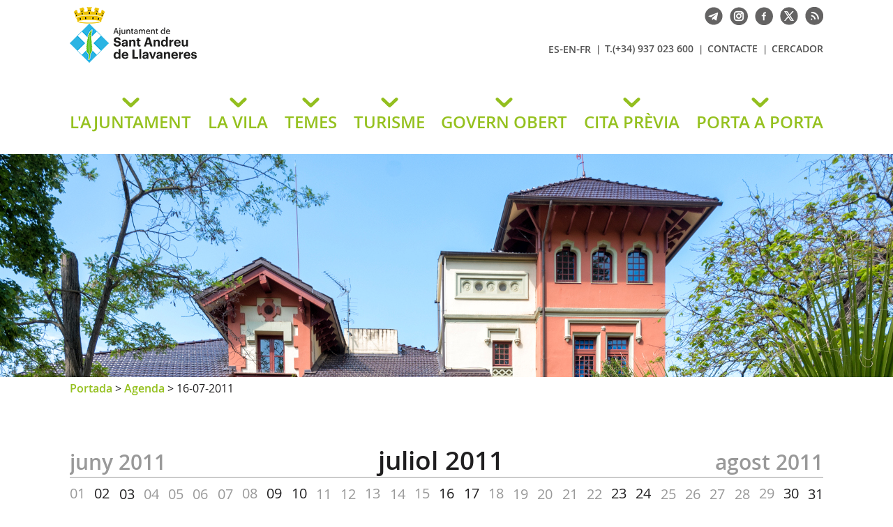

--- FILE ---
content_type: text/html; charset=ISO-8859-1
request_url: https://ajllavaneres.cat/agenda.php?data=16-07-2011
body_size: 24141
content:
<!DOCTYPE HTML PUBLIC "-//W3C//DTD HTML 4.01 Transitional//EN"
"http://www.w3.org/TR/html4/loose.dtd"><html class='sensejs l3 l4 grans l1440' lang="ca"><head><meta http-equiv="Content-Type" content="text/html; charset=iso-8859-1"><meta http-equiv="Expires" content="Mon, 26 Jul 1997 05:00:00 GMT"><meta http-equiv="Cache-Control" content="no-cache, must-revalidate"><meta http-equiv="pragma" content="nocache"><meta name="viewport" content="width=device-width, initial-scale=1.0"><title>Ajuntament de Sant Andreu de Llavaneres - Agenda</title><link rel="shortcut icon" type="image/x-icon" href="favicon.ico"><link rel="icon" type="image/png" href="favicon.png"><meta http-equiv='Content-Style-Type' content='text/css'><meta http-equiv='Content-Script-Type' content='text/javascript'><meta name='description' lang='ca' content="Ajuntament de Sant Andreu de Llavaneres"><meta name='keywords' lang='ca' content="Ajuntament, poble, vila, municipi, municipal"><meta name='keywords' lang='es' content="Ayuntamiento, pueblo, villa, ciudad, municipio"><meta name='keywords' lang='fr' content="Mairie, ville, cité"><meta name='keywords' lang='en' content="City Hall, village, city, municipality"><meta name='language' content="ca"><base href='https://ajllavaneres.cat'><meta name='web_author' content='Ample24 SCCL - http://www.ample24.com'><meta name='author' content='Ajuntament de Sant Andreu de Llavaneres - https://ajllavaneres.cat'><!-- css inici --><!--[if lte IE 6]> 
      <style type='text/css'> 
         body { behavior: url('https://ajllavaneres.cat/img/htc/csshover3.htc'); } 
         img { behavior: url('https://ajllavaneres.cat/img/htc/iepngfix.htc'); }
      </style> 
      <script type='text/javascript' src='https://ajllavaneres.cat/img/htc/iepngfix_tilebg.js'></script>
      <![endif]--><!--[if lte IE 7]>
         <style>
            body { behavior: url('https://ajllavaneres.cat/img/htc/display-table.min.htc'); }
         </style>
      <![endif]-->

<script type='text/javascript'>


      
      function on_resize() {
         /*var w = window.innerWidth;*/
         var w = window.screen.width;
         var c;
         if (w < 600) {
            c = 'l1 petits';
         } else if (w < 1280) {
            c = 'l2 petits grans';
         } else if (w < 1440) {
            c = 'l3 grans';
         } else {
            c = 'l3 l4 grans';
         }

         if (w >= 1440) {
            c = 'l' + 1440 + ' ' + c;
         } else if (w < 360) {
            c = 'l359 l360 ' + c;
         } else if (w >= 360 && w < 480) {
            c = 'l360 ' + c;
         } else if (w >= 480 && w < 600) {
            c = 'l480 ' + c;
         } else if (w >= 600 && w < 800) {
            c = 'l600 ' + c;
         } else if (w >= 800 && w < 1024) {
            c = 'l800 ' + c;
         } else if (w >= 1024 && w < 1280) {
            c = 'l1024 ' + c;
         } else if (w >= 1280 && w < 1440) {
            c = 'l1280 ' + c;
         } else if (w >= 1440) {
            c = 'l1440 ' + c;
         }

         document.documentElement.className = c;
         return;
      }
      on_resize();

      var addEvent = function(object, type, callback) {
         if (object == null || typeof(object) == 'undefined') {
            return;
         } else if (object.addEventListener) {
            object.addEventListener(type, callback, false);
         } else if (object.attachEvent) {
            object.attachEvent('on' + type, callback);
         } else {
            object['on' + type] = callback;
         }
      };
      addEvent(window, 'resize', on_resize);
      
</script><style type='text/css'>


body, html { font-size: 16px; }
body * { 
   font-size: inherit; 
   font-family: inherit; 
   word-wrap: break-word; 
}

h1 { font-size: xx-large; }
h2 { font-size: x-large; }
h3 { font-size: large; }
h4 { font-size: medium; }
h5 { font-size: small; }
h6 { font-size: x-small; }

table, th, td { border-collapse: collapse; empty-cells: show; }

.sinopsi, .tall, .cos { clear: both; overflow: hidden; }

a.nolink { cursor: default; }

a.anchorTornada { padding-right: 14px; background: #fff url(img/link_amunt.gif) no-repeat center right; font-weight: normal; font-size: x-small; float: right; text-transform: none; }
a.ttdins { padding: 0; background-image: none; }
a label { cursor: pointer; }

abbr { cursor: help; }


   a.targetblank   { padding-right: 14px; background: transparent url(img/target_blank.gif)   no-repeat center right; }
   a.linkavall     { padding-right: 14px; background: transparent url(img/link_avall.gif)     no-repeat center right; }
   a.linkamunt     { padding-right: 14px; background: transparent url(img/link_amunt.gif)     no-repeat center right; }
   a.linkemail     { padding-right: 14px; background: transparent url(img/link_email.gif)     no-repeat center right; }
   a.linktel       { padding-right: 14px; background: transparent url(img/link_tel.png)       no-repeat center right; }
   a.linknota      { padding-right: 14px; background: transparent url(img/link_nota.gif)      no-repeat center right; cursor: help; }
   a.linkextern    { padding-right: 14px; background: transparent url(img/link_extern.gif)    no-repeat center right; }
   a.linkmapag     { padding-right: 11px; background: transparent url(img/link_mapag.gif)     no-repeat center right; }
   a.linkcomprimit { padding-right: 14px; background: transparent url(img/link_comprimit.gif) no-repeat bottom right; padding-top: 3px; }
   a.linkpdf       { padding-right: 22px; background: transparent url(img/link_pdf.gif)       no-repeat bottom right; padding-top: 3px; }
   a.linkdoc       { padding-right: 22px; background: transparent url(img/link_doc.gif)       no-repeat bottom right; padding-top: 3px; }
   a.linkxls       { padding-right: 22px; background: transparent url(img/link_xls.gif)       no-repeat bottom right; padding-top: 3px; }
   

p, ul { margin: 1em 0px 0px 0px; } 
ol { margin-top: 1em; margin-bottom: 0px; }
p:first-child, ul:first-child, ol:first-child { margin-top: 0px; }
p + div, p + table { margin-top: 1em; }
p:first-child + div, p:first-child + table { margin-top: 0px; }
p > img.tips { margin-top: 1em; }

.tipstitol { display: block; }
.tipstitol + p { margin-top: 0px; }

iframe, audio, video { display: block; clear: both; overflow: hidden; border: 0; padding: 0; margin: 0; }
video { max-width: 100%; height: auto; }

li { margin-bottom: 0.7em; }

address { font-style: normal; }
form { display: inline; }

a img { border: none; }

img.nofloat { vertical-align: middle; }

figure.image {
        display: inline-block;
        border: 1px solid #ccc;
        margin: 0 2px 0 1px;
        background: #f9f9f9;
   text-align: center;
}

@media screen and (min-width: 600px) {
   div.floatleft,
   p.floatleft,
   figure.align-left,
   img.align-left,
   img.floatleft,  
   img[style*='float: left;']  { 
      display: block; 
      margin: 0.3em 1em 0.4em 0; 
      clear: both; 
      float: left;  
   }

   div.floatright,
   p.floatright,
   figure.align-right,
   img.align-right,
   img.floatright, 
   img[style*='float: right;'] { 
      display: block; 
      margin: 0.3em 0 0.4em 1em; 
      clear: both; 
      max-width: 60%;
      float: right; 
   }
}

@media screen and (max-width: 599px) {
   div.floatleft,
   p.floatleft,
   figure.align-left,
   img.align-left,
   img.floatleft,  
   img[style*='float: left;']  { 
      display: block; 
      margin: 5px auto; 
      clear: both; 
      float: none !important;  
   }

   div.floatright,
   p.floatright,
   figure.align-right,
   img.align-right,
   img.floatright, 
   img[style*='float: right;'] { 
      display: block; 
      margin: 5px auto; 
      clear: both; 
      float: none !important; 
   }
}

figure.image.align-center {
   display: table;
   margin-left: auto;
   margin-right: auto;
}

figure.image img {
        margin: 8px 8px 0 8px;
}

figure.image figcaption {
        margin: 6px 8px 6px 8px;
        text-align: center;
}
 
div.fotopeu { padding: 2px 0px; }
div.fotoambpeu { border-bottom: 1px solid #ccc; margin-bottom: 10px; }
div.fotoambpeu .fotopeulink { float: right; display: block; width: 22px; height: 18px; background: url(img/sencera1.png) right center no-repeat; text-decoration: none; }
div.fotoambpeu .fotopeulink:hover { background-image: url(img/sencera2.png); text-decoration: none; }
div.fotoambpeu .fotopeutxt { color: #999; line-height: 18px; }

.dnone { display: none; }
.dinline { display: inline; }
.dblock { display: block; }
.clear { clear: both; }
.underline { text-decoration: underline; }
.line-through { text-decoration: line-through; }

strong, b { font-weight: 700; }

strong[data-gruix='100'] { font-weight: 100; }
strong[data-gruix='200'] { font-weight: 200; }
strong[data-gruix='300'] { font-weight: 300; }
strong[data-gruix='400'] { font-weight: 400; }
strong[data-gruix='500'] { font-weight: 500; }
strong[data-gruix='600'] { font-weight: 600; }
strong[data-gruix='700'] { font-weight: 700; }
strong[data-gruix='800'] { font-weight: 800; }
strong[data-gruix='900'] { font-weight: 900; }


.smallcaps { font-variant: small-caps; }
.monospace { font-family: Courier, 'Lucida Console', monospace; }

.div_left  { display: block; overflow: hidden; clear: left; float: left;  width: 40%; margin: 5px 10px 5px 0px; padding: 4px 6px; border: 1px solid #999; }
.div_right { display: block; overflow: hidden; clear: right; float: right; width: 40%; margin: 5px 0px 5px 10px; padding: 4px 6px; border: 1px solid #999; }

.bloc_dreta    { clear: both; float : right; width : 40%; border : 1px solid #999; padding : 6px; margin : 0px 0px 0px 8px; }
.bloc_esquerra { clear: both; float : left; width : 40%; border : 1px solid #999; padding : 6px; margin : 0px 8px 0px 0px; }



.PX1px { font-size: 0.063rem; }
.PX2px { font-size: 0.125rem; }
.PX3px { font-size: 0.188rem; }
.PX4px { font-size: 0.250rem; }
.PX5px { font-size: 0.313rem; }
.PX6px { font-size: 0.375rem; }
.PX7px { font-size: 0.438rem; }
.PX8px { font-size: 0.500rem; }
.PX9px { font-size: 0.563rem; }
.PX10px { font-size: 0.625rem; }
.PX11px { font-size: 0.688rem; }
.PX12px { font-size: 0.750rem; }
.PX13px { font-size: 0.813rem; }
.PX14px { font-size: 0.875rem; }
.PX15px { font-size: 0.938rem; }
.PX16px { font-size: 1.000rem; }
.PX17px { font-size: 1.063rem; }
.PX18px { font-size: 1.125rem; }
.PX19px { font-size: 1.188rem; }
.PX20px { font-size: 1.250rem; }
.PX21px { font-size: 1.313rem; }
.PX22px { font-size: 1.375rem; }
.PX23px { font-size: 1.438rem; }
.PX24px { font-size: 1.500rem; }
.PX25px { font-size: 1.563rem; }
.PX26px { font-size: 1.625rem; }
.PX27px { font-size: 1.688rem; }
.PX28px { font-size: 1.750rem; }
.PX29px { font-size: 1.813rem; }
.PX30px { font-size: 1.875rem; }
.PX31px { font-size: 1.938rem; }
.PX32px { font-size: 2.000rem; }
.PX33px { font-size: 2.063rem; }
.PX34px { font-size: 2.125rem; }
.PX35px { font-size: 2.188rem; }
.PX36px { font-size: 2.250rem; }
.PX37px { font-size: 2.313rem; }
.PX38px { font-size: 2.375rem; }
.PX39px { font-size: 2.438rem; }
.PX40px { font-size: 2.500rem; }
.PX41px { font-size: 2.563rem; }
.PX42px { font-size: 2.625rem; }
.PX43px { font-size: 2.688rem; }
.PX44px { font-size: 2.750rem; }
.PX45px { font-size: 2.813rem; }
.PX46px { font-size: 2.875rem; }
.PX47px { font-size: 2.938rem; }
.PX48px { font-size: 3.000rem; }
.PX49px { font-size: 3.063rem; }
.PX50px { font-size: 3.125rem; }
.PX51px { font-size: 3.188rem; }
.PX52px { font-size: 3.250rem; }
.PX53px { font-size: 3.313rem; }
.PX54px { font-size: 3.375rem; }
.PX55px { font-size: 3.438rem; }
.PX56px { font-size: 3.500rem; }
.PX57px { font-size: 3.563rem; }
.PX58px { font-size: 3.625rem; }
.PX59px { font-size: 3.688rem; }
.PX60px { font-size: 3.750rem; }
.PX61px { font-size: 3.813rem; }
.PX62px { font-size: 3.875rem; }
.PX63px { font-size: 3.938rem; }
.PX64px { font-size: 4.000rem; }
.PX65px { font-size: 4.063rem; }
.PX66px { font-size: 4.125rem; }
.PX67px { font-size: 4.188rem; }
.PX68px { font-size: 4.250rem; }
.PX69px { font-size: 4.313rem; }
.PX70px { font-size: 4.375rem; }
.PX71px { font-size: 4.438rem; }
.PX72px { font-size: 4.500rem; }
.PX73px { font-size: 4.563rem; }
.PX74px { font-size: 4.625rem; }
.PX75px { font-size: 4.688rem; }
.PX76px { font-size: 4.750rem; }
.PX77px { font-size: 4.813rem; }
.PX78px { font-size: 4.875rem; }
.PX79px { font-size: 4.938rem; }
.PX80px { font-size: 5.000rem; }
.PX81px { font-size: 5.063rem; }
.PX82px { font-size: 5.125rem; }
.PX83px { font-size: 5.188rem; }
.PX84px { font-size: 5.250rem; }
.PX85px { font-size: 5.313rem; }
.PX86px { font-size: 5.375rem; }
.PX87px { font-size: 5.438rem; }
.PX88px { font-size: 5.500rem; }
.PX89px { font-size: 5.563rem; }
.PX90px { font-size: 5.625rem; }
.PX91px { font-size: 5.688rem; }
.PX92px { font-size: 5.750rem; }
.PX93px { font-size: 5.813rem; }
.PX94px { font-size: 5.875rem; }
.PX95px { font-size: 5.938rem; }
.PX96px { font-size: 6.000rem; }
.PX97px { font-size: 6.063rem; }
.PX98px { font-size: 6.125rem; }
.PX99px { font-size: 6.188rem; }
.PX100px { font-size: 6.250rem; }
.PX101px { font-size: 6.313rem; }
.PX102px { font-size: 6.375rem; }
.PX103px { font-size: 6.438rem; }
.PX104px { font-size: 6.500rem; }
.PX105px { font-size: 6.563rem; }
.PX106px { font-size: 6.625rem; }
.PX107px { font-size: 6.688rem; }
.PX108px { font-size: 6.750rem; }
.PX109px { font-size: 6.813rem; }
.PX110px { font-size: 6.875rem; }
.PX111px { font-size: 6.938rem; }
.PX112px { font-size: 7.000rem; }
.PX113px { font-size: 7.063rem; }
.PX114px { font-size: 7.125rem; }
.PX115px { font-size: 7.188rem; }
.PX116px { font-size: 7.250rem; }
.PX117px { font-size: 7.313rem; }
.PX118px { font-size: 7.375rem; }
.PX119px { font-size: 7.438rem; }
.PX120px { font-size: 7.500rem; }
.PX121px { font-size: 7.563rem; }
.PX122px { font-size: 7.625rem; }
.PX123px { font-size: 7.688rem; }
.PX124px { font-size: 7.750rem; }

.xx_small  { font-size: xx-small; }
.x_small   { font-size: x-small; }
.small     { font-size: small; }
.medium    { font-size: medium; }
.large     { font-size: large; }
.x_large   { font-size: x-large; }
.xx_large  { font-size: xx-large; }
.smaller   { font-size: smaller; }
.larger    { font-size: larger; }

span.tips_anotacio { position: relative; z-index: 25; text-decoration: none; }
span.tips_anotacio:hover { z-index: 26; background-color: transparent;}
span.tips_anotacio span.anotacio-tit { 
   white-space: nowrap; 
   background: #def url(img/anotacio.gif) center right no-repeat; 
   border: 1px solid #def; 
   padding: 0px 14px 0px 1px; 
   cursor: help; 
}
span.tips_anotacio:hover span.anotacio-tit { background-color: #cde; border: 1px solid #bcd; padding: 0px 14px 0px 1px; }
span.tips_anotacio span.anotacio-par { display: none; }
span.tips_anotacio span.anotacio-def { display: none; font-size: small; }
span.tips_anotacio.hover span.anotacio-def { 
  display: block; 
  padding: 3px; 
  border: 1px solid #cba; 
  background-color: #fed;
  color: #666;
  margin-left: 0em;
  margin-top: 0em;
  position: absolute;
  top: 1.5em;
  left: 0em;
  width: 20em;
}

p.tips_list_item { 
   display: list-item; 
   margin-left: 2em; 
}

hr { margin: 10px 0px; padding: 0px; border: 0px solid #000; border-bottom-width: 1px; }
hr.doble { padding-top: 1px; border-top-width: 1px; }

.right   { text-align: right; }
.left    { text-align: left; }
.center  { text-align: center; }
.justify { text-align: justify; }
.full    { text-align: justify; }

blockquote { 
   color: #666;
   margin: 50px 0px 50px 80px;
   font-size: x-large;
   font-style: italic;
   position: relative;
}

blockquote::before {
    content: '\201d';
    font-family: georgia, times, serif;
    color: #CCC;
    font-size: 7em;
    font-weight: 900;
    opacity: .3;
    position: absolute;
    top: -.25em;
    left: -.2em;
}


table.voraNNN, table.voraNNN th, table.voraNNN td { border: 1px solid; border-collapse: collapse; padding: 1px 2px; }
table.vora000, table.vora000 th, table.vora000 td { border-color: #000; }
table.vora333, table.vora333 th, table.vora333 td { border-color: #333; }
table.vora666, table.vora666 th, table.vora666 td { border-color: #666; }
table.vora999, table.vora999 th, table.vora999 td { border-color: #999; }
table.voraCCC, table.voraCCC th, table.voraCCC td { border-color: #CCC; }
table.voraFFF, table.voraFFF th, table.voraFFF td { border-color: #FFF; }

ul.UL1, ul.UL2, ul.UL3, ul.UL2 ul, ul.UL3 ul, ul.UL1 li, ul.UL2 li, ul.UL3 li { margin: 0; padding: 0; } 
ul.UL1 ul.nivell1 { display: none; }
ul.UL2 ul.nivell2 { display: none; }
ul.UL3 ul.nivell3 { display: none; }

li.fitxa_solsnom .cos_fitxa { display: none; }

.xdebug-error { position: relative; z-index: 9999; }




         .diapo.dnone { display: none; }
         .diapo { overflow: hidden; }
         

            .dots .diapodot {
              display: inline-block; 
              height: 14px;
              width: 14px;
              margin: 2px;
              background-color: #ccc;
              border: 1px solid #666; 
              border-radius: 50%;
              box-shadow: 0px 0px 2px 0px #fff;
              transition: background-color 0.2s ease;
            }
            .dots .active { background-color: #9d9; border-color: #666; }
            .dots a:hover { background-color: #fff; border-color: #666; }
            

         #diapos_targetes9 .dots .diapodot { display: inline-block; }
         #diapos_targetes9 .dots { display: none; }
         #diapos_targetes9 .aturar { display: block; }
         #diapos_targetes9 .aturar, #diapos_targetes9 .dots { text-align: center; }

         

         
         #diapos_targetes9 .diapos_container { 
            position: relative !important; 
            text-align: center; 
            width: 100%; 
            height: 100%;
         }
         
         #diapos_targetes9 .diapos_container .diapo { 
            position: absolute !important; 
            width: 100%; 
         }

         #diapos_targetes9 .dblock   .div_img, 
         #diapos_targetes9 .dinicial .div_img,
         #diapos_targetes9 .dblock   .caption, 
         #diapos_targetes9 .dinicial .caption { 
            opacity: 1; 
         }

         #diapos_targetes9 .dultima .div_img, 
         #diapos_targetes9 .dultima .caption { 
            opacity: 0; 
         }
         
         

            
            #diapos_targetes9 .dblock .div_img {
              -webkit-animation-name: fade_diapo_targetes9;
              -webkit-animation-duration: 3000ms;
              animation-name: fade_diapo_targetes9;
              animation-duration: 3000ms;
            }

            @-webkit-keyframes fade_diapo_targetes9 {
              from { opacity: 0} 
              to { opacity: 1}
            }

            @keyframes fade_diapo_targetes9 {
              from { opacity: 0} 
              to { opacity: 1}
            }
            
            #diapos_targetes9 .dultima .div_img {
              -webkit-animation-name: fade_diapo2_targetes9;
              -webkit-animation-duration: 3000ms;
              animation-name: fade_diapo2_targetes9;
              animation-duration: 3000ms;
              animation-fill-mode: forwards;
            }

            @-webkit-keyframes fade_diapo2_targetes9 {
              from { opacity: 1} 
              to { opacity: 0}
            }

            @keyframes fade_diapo2_targetes9 {
              from { opacity: 1} 
              to { opacity: 0}
            }
            
            
            

         div.popup { width: 400px; max-width: 100vw; }
         .l360 div.popup { left: 0px !important; }
         table.popup { border-collapse: separate; }
         div.popup .cos { background-color: #ddd; font-size: small; padding: 5px; }
         div.popup td.titol {  padding: 4px; font-weight: bold; font-size: small; color: #fff; background-color: #aaa; }
         div.popup td.drag, 
         div.popup td.tancar { border-left: 1px solid #fff; padding: 4px; background-color: #aaa; }
         div.popup .filtre { text-align: left;}
         div.popup .filtre .area { font-weight: bold; margin-top: 6px;}
         div.popup .filtre .comissio { margin-left: 30px; margin-top: 6px; }
         div.popup .filtre .ambit { margin-left: 60px; }
         div.popup td.cos { border: 1px solid #ccc; }
         div.popup fieldset { border: 1px solid #ccc; }
         div.popup label {
            font-size: small; 
            font-family: arial, helvetica, sans-serif;
         }
         
         div.popup { box-shadow: 12px 8px 34px -8px rgba(0,0,0,0.4); }
         
            
         div.popup td.tancar img, 
         div.popup td.drag img { margin: 0px; padding: 5px; width: 23px; height: 23px; }
         div.popup td.tancar img { background: transparent url(img/tanca.gif) center center no-repeat; }
         div.popup td.drag img { background: transparent url(img/drag.gif) center center no-repeat; cursor: move; }
         div.popup td.tancar img:hover, 
         div.popup td.drag img:hover, 
         div.popup td.drag:hover, 
         div.popup td.tancar:hover { background-color: #666; }
   
         
         
         
         
         
         
         
         

            table.mes_calendari .navegacio { overflow: hidden; height: 100%; text-align: center; }
            table.mes_calendari a.mesanterior { float: left; }
            table.mes_calendari a.messeguent { float: right; }
            

      .translated-ltr #gttt_1,
      .translated-ltr #ESENFR { 
         display: none !important; 
      }
      .gttt { z-index: 24; position: relative; display: inline-block; overflow: visible; }
      .gttt .gttt_info, .gttt:hover .gttt_info { z-index: 25; position: absolute; top: 0px; left: 0px; text-align: left; }
      .gttt_titol { position: relative; z-index: 26; }
      .gttt_info_n { height: 12em; display: block; white-space: nowrap; border: 1px solid #666; background-color: #fff; padding: 2px; }
      .gttt_info_n { width: 12em; overflow: auto; overflow-x: hidden; overflow-y: auto; }
      .gttt_info_n a, .gttt_info_n span.gt_ico { padding: 0px 4px; color: #000; } 
      .gttt_info_n a:hover { background-color: #ccc; color: #000; }
      .gttt_info_n a span.gt_codi { font-family: monospace; }
      
         #gttt_1.amagat .gttt_info { display: none; }
         #gttt_1.vist .gttt_info { display: block; }
         
</style>

<style type='text/css'>



.tipstitol1 {
   margin: .5em 0px;
   clear: both;
}

.tipstitol1 .ttdins {
   font-size: x-large;
   text-transform: uppercase;
   color: #646363; 
   font-weight: 600; 
}

.tipstitol1 a.ttdins { color: #95C11F; }
.tipstitol1 a.ttdins:hover { color: #646363; }



.tipstitol2, 
.tipstitol3,
.tipstitol4 {
   margin: 1em 0px;
   clear: both;
}

.tipstitol2 .ttdins, 
.tipstitol3 .ttdins,
.tipstitol4 .ttdins {
   display: inline-block; 
   text-transform: uppercase; 
   padding-left: 16px; 
   font-weight: bold; 
   font-size: medium; 
}

.tipstitol2 .ttdins { 
   color: #999999; 
   background: url(grafics/mesactualitat2.png) left center no-repeat; 
}

.tipstitol3 .ttdins { 
   color: #646363; 
   background: url(grafics/mesactualitat1.png) left center no-repeat; 
}

.tipstitol4 .ttdins { 
   color: #1F1E1F;
   background: url(grafics/mesactualitat0.png) left center no-repeat; 
}

.tipstitol2 a.ttdins,
.tipstitol3 a.ttdins,
.tipstitol4 a.ttdins { color: #95C11F; }

.tipstitol2 a.ttdins:hover,
.tipstitol3 a.ttdins:hover,
.tipstitol4 a.ttdins:hover { color: #646363; }

.tipstitol5 {
   border-top: 2px solid #646363; border-bottom: 2px solid #646363;
   margin: 1em 0px;
   clear: both;
}

.tipstitol5 .ttdins {
   display: inline-block;
   font-weight: bold; 
   color: #646363;
   padding: 3px 0px 2px 0px;
}

.tipstitol5 a:hover { color: #95C11F; }
.PARTICIPACIO .tipstitol5 a:hover { color: #FBA400; }


.tipstitol6,
.tipstitol7 {
   display: inline-block;
   margin: .2em;
}

.tipstitol6 .ttdins,
.tipstitol7 .ttdins {
   display: inline-block;
   font-weight: bold; 
   background-image: none;
   padding: 3px 15px;
   text-transform: none;
   text-decoration: none;
}

.tipstitol6 .ttdins { background-color: #646363; color: #fff; }
.tipstitol6 a:hover { background-color: #95C11F; color: #fff; }
.PARTICIPACIO .tipstitol6:hover { background-color: #FBA400; }

.tipstitol7 .ttdins { background-color: #95C11F; color: #fff; }
.tipstitol7 a:hover { background-color: #646363; color: #fff; }
.PARTICIPACIO .tipstitol7:hover { background-color: #FBA400; }



.per_t_classe { color: #fff; display: inline-block; padding: 2px 4px; text-align: center; }
.t5groc  { color: #fff; background-color: #FAA300; }
.t5roig  { color: #fff; background-color: #CC0700; }
.t5verdc { color: #fff; background-color: #5D9B19; }
.t5verdf { color: #fff; background-color: #39791F; }
.t5blau  { color: #fff; background-color: #008EB7; }

.per_cc_classe { color: #fff; display: inline-block; padding: 2px 4px; text-align: center; }
.cc76_9572C0 { color: #fff; background-color: #9572C0; }
.cc76_E0B300 { color: #fff; background-color: #E0B300; }
.cc76_63BDCF { color: #fff; background-color: #63BDCF; }
.cc76_D85610 { color: #fff; background-color: #D85610; }



   .per_t_classe { color: #fff; display: inline-block; padding: 2px 4px; text-align: center; }
   .per_t_classe.t11groc  { color: #fff; background-color: #FECB00; }
   .per_t_classe.t11blau  { color: #fff; background-color: #0065B0; }
   .per_t_classe.t11verd  { color: #fff; background-color: #00B100; }
   .per_t_classe.t11teula { color: #fff; background-color: #853200; }
   .per_t_classe.t11negre { color: #fff; background-color: #323232; }
   
   .t11groc  .text { color: #fff; background-color: #FECB00; }
   .t11blau  .text { color: #fff; background-color: #0065B0; }
   .t11verd  .text { color: #fff; background-color: #00B100; }
   .t11teula .text { color: #fff; background-color: #853200; }
   .t11negre .text { color: #fff; background-color: #323232; }


   @font-face {
       font-family: 'open_sans';
       font-weight: normal;
       font-style: normal;
       src: url('fonts/OpenSans-Regular-webfont.eot');
       src: url('fonts/OpenSans-Regular-webfont.eot?#iefix') format('embedded-opentype'),
            url('fonts/OpenSans-Regular-webfont.woff') format('woff'),
            url('fonts/OpenSans-Regular-webfont.ttf') format('truetype'),
            url('fonts/OpenSans-Regular-webfont.svg#open_sans') format('svg');
   }

   @font-face {
       font-family: 'open_sans';
       font-weight: 600;
       font-style: normal;
       src: url('fonts/OpenSans-Semibold-webfont.eot');
       src: url('fonts/OpenSans-Semibold-webfont.eot?#iefix') format('embedded-opentype'),
            url('fonts/OpenSans-Semibold-webfont.woff') format('woff'),
            url('fonts/OpenSans-Semibold-webfont.ttf') format('truetype'),
            url('fonts/OpenSans-Semibold-webfont.svg#open_sans') format('svg');
   }

   @font-face {
       font-family: 'open_sans';
       font-weight: bold;
       font-style: normal;
       src: url('fonts/OpenSans-Bold-webfont.eot');
       src: url('fonts/OpenSans-Bold-webfont.eot?#iefix') format('embedded-opentype'),
            url('fonts/OpenSans-Bold-webfont.woff') format('woff'),
            url('fonts/OpenSans-Bold-webfont.ttf') format('truetype'),
            url('fonts/OpenSans-Bold-webfont.svg#open_sans') format('svg');
   }


   @font-face {
       font-family: 'open_sans';
       font-weight: normal;
       font-style: italic;
       src: url('fonts/OpenSans-Italic-webfont.eot');
       src: url('fonts/OpenSans-Italic-webfont.eot?#iefix') format('embedded-opentype'),
            url('fonts/OpenSans-Italic-webfont.woff') format('woff'),
            url('fonts/OpenSans-Italic-webfont.ttf') format('truetype'),
            url('fonts/OpenSans-Italic-webfont.svg#open_sans') format('svg');
   }

   @font-face {
       font-family: 'open_sans';
       font-weight: 600;
       font-style: italic;
       src: url('fonts/OpenSans-SemiboldItalic-webfont.eot');
       src: url('fonts/OpenSans-SemiboldItalic-webfont.eot?#iefix') format('embedded-opentype'),
            url('fonts/OpenSans-SemiboldItalic-webfont.woff') format('woff'),
            url('fonts/OpenSans-SemiboldItalic-webfont.ttf') format('truetype'),
            url('fonts/OpenSans-SemiboldItalic-webfont.svg#open_sans') format('svg');
   }



   @font-face {
       font-family: 'open_sans';
       font-weight: bold;
       font-style: italic;
       src: url('fonts/OpenSans-BoldItalic-webfont.eot');
       src: url('fonts/OpenSans-BoldItalic-webfont.eot?#iefix') format('embedded-opentype'),
            url('fonts/OpenSans-BoldItalic-webfont.woff') format('woff'),
            url('fonts/OpenSans-BoldItalic-webfont.ttf') format('truetype'),
            url('fonts/OpenSans-BoldItalic-webfont.svg#open_sans') format('svg');
   }




html { background: #FFF; }

body { 
   padding: 0px; margin: 0px; 
   color: #1F1E1F; 
   font-family: open_sans, arial, sans-serif; 
   font-size: 16px; 
   line-height: 1.30;
}

#go-top {
    display: inline-block; ;
   text-decoration: none;
   color: #000000;
   background-color: rgba(0, 0, 0, 0.3);
   font-size: large;
   padding-top: 5px;
   text-align: center;
   width: 35px; height: 30px;
    border-radius: 50%;
   display: none; 
}

#go-top:hover {
   background-color: rgba(0, 0, 0, 0.6);
   color: #fff;
}

a { text-decoration: none; color: #00B9EE; }
a:hover { color: #999999; }
a.link { word-wrap: break-word; } 

h1.H, h2.H { display: block; padding: 0; margin: 0; } 

span.mesinfo { display: none; }



.FORA { width: 100%; text-align: center; clear: both; }
.DINS { margin-left: auto; margin-right: auto; text-align: left;  }

   #ICOS .DINS { position: relative; }
   #ICOS .ICO {  display: inline-block; ; vertical-align: middle; }
   #ICOS .ICO img { width: 26px; height: 26px; }


   #AJUNTAMENT h1 {
      position: absolute; top: 10px; left: 0px;
      padding: 0; margin: 0; 
      width: 457px; height: 80px; 
   }

   #AJUNTAMENT h1 span, #AJUNTAMENT h1 a { 
      display: block; 
      width: 457px; height: 80px; 
      padding-top: 80px; 
      overflow: hidden; 
      background: #fff url(grafics/Escut.png) center left no-repeat;
   }

   #GT img { background-image: url(grafics/gt.png); }
   #GT:hover img { background-image: url(grafics/gt2.png); }
   .gttt .gttt_info, .gttt:hover .gttt_info { top: 8px; }
   #ESENFR { display: none; }
      

   #CITAPREVIA img { background-image: url(grafics/cita.png); }
   #TELEGRAM img { background-image: url(grafics/telegram.png); }
   #FACEBOOK img { background-image: url(grafics/facebook.png); }
   #INSTAGRAM img { background-image: url(grafics/instagram.png); }
   #TWITTER img { background-image: url(grafics/twitter.png); }
   #RSS img { background-image: url(grafics/rss.png); }

   #CITAPREVIA:hover img { background-image: url(grafics/cita2.png); }
   #TELEGRAM:hover img { background-image: url(grafics/telegram2.png); }
   #FACEBOOK:hover img { background-image: url(grafics/facebook2.png); }
   #INSTAGRAM:hover img { background-image: url(grafics/instagram2.png); }
   #TWITTER:hover img { background-image: url(grafics/twitter2.png); }
   #RSS:hover img { background-image: url(grafics/rss2.png); }

   #CITAPREVIA span { vertical-align: middle; font-weight: 600; font-size: small; padding-right: 10px; }
   #CITAPREVIA:hover span { color: #6D8E13; }

   
#MENUCAP { padding-top: 20px; }
#MENUCAP a, #MENUCAP span { color: #95C11F; }
#MENUCAP a:hover { color: #B8B8B8; }
#MENUCAP li a:hover { background-image: url(grafics/menuverd.png); }

   #TARGETESOCUPACIO { display: none; }
   
   #PANCARTA { padding: 0px; }
   #PANCARTA .DINS { position: relative; }
   #DIAPOS .llapis_espais_targetes { top: 10px; }
   #DIAPOS .titol, #DIAPOS .titol a { color: #1F1E1F; font-size: 1.250rem; font-weight: 600; }
   #DIAPOS a:hover { color: #fff; }
   #DIAPOS .sotstitol2 { color: #646363; font-size: 1.063rem; font-weight: 600; text-transform: uppercase;}
   #DIAPOS .sotstitol { color: #646363; font-size: 0.938rem; }


   #DIAPOS .dots .diapodot {
      width: 12px; height: 12px;
      padding: 0px;
      background-color: #525252;
      border: none;
      box-shadow: none; 
   }
   #DIAPOS .dots .active { background-color: #95C11F; }
   #DIAPOS .dots a:hover { background-color: #fff; }

   
   #DIAPOS .sensetext .controls_container { display: none !important; }
   #DIAPOS .sensetext .caption { DISPLAY: NONE !IMPORTANT; }
   
#PEU { 
   background-color: #F1F1F1;
   color: #1F1E1F; 
   margin-top: 30px; 
}
#PEU a { color: #1F1E1F; }
#PEU a:hover { color: #525252; }


#CREDITS ul, #CREDITS li {  display: inline-block; ; }
#CREDITS li { margin-left: 10px; border-left: 1px solid #1F1E1F; padding-left: 10px; line-height: 1.1em; }
#CREDITS li.primer { margin-left: 0px; border-left: 0px; padding-left: 0px; }

.H2 { padding: 0; margin: 0; position: relative; }
.H2 .A { display: block; border-bottom: 1px solid #999; }
.H2 .A span { 
    display: inline-block; ; 
   font-size: 0.938rem; 
   font-weight: 600;
   text-align: center; 
   color: #fff; 
   background-color: #999; 
   height: 40px; 
   line-height: 40px; 
   min-width: 150px; 
   padding: 0px 30px;
}
.H2 a.A:hover { border-bottom: 1px solid #95C11F; }
.H2 a.A:hover span { background-color: #95C11F; }
.H2 .B { position: absolute; top: 10px; right: 0px; font-size: 0.938rem; }
.H2 .B a { color: #333; }
.H2 .B a:hover { color: #999999; }


   .TARGETES14,
   .TARGETES6 { 
      display: none; 
   }
   
   #ACTUALITAT { display: none; }
   #DOSCOLS { display: none; }
   
   #CAMINET .DINS { padding-top: 6px; margin-bottom: 15px; min-height: 80px; }
   #CAMINET a { color: #95C11F; font-weight: 600; }
   #CAMINET a:hover { color: #000; }
   .bodytema28 .cami-tema,
   .bodytema28 .gt-tema { 
      display: none; 
   }
   
   #BOTOIBANDERETES { width: 100%; overflow: hidden; min-height: 30px; }
   #BANDERETES {  display: inline-block; ; padding-top: 5px; float: right; display: none; }
   
   #COLS { clear: both; overflow: hidden; width: 100%; }
   
   #MENUE ul, #MENUE li {
      display: block;
   }
   
   #MENUE li.nivell0 {
      margin-bottom: 20px; margin-top: 15px; 
   }
   
   #MENUE li li span, #MENUE li li a {
      display: block; 
      width: 100%;
      color: #1F1E1F;
      padding: 10px 0px 0px 15px;
      font-size: 1.000rem; 
      font-weight: 600;
      text-transform: uppercase;
      border-bottom: 1px solid #CCCCCD;
      background: #fff url(grafics/mesactualitat.png) left .8em no-repeat;
   }


   #MENUE li li a:hover {
      background-image: url(grafics/mesactualitat2.png);
   }
   
   #MENUE a:hover { color: #95C11F; }
   
   #MENUE li li li span, #MENUE li li li a {
      color: #646363;
      background-image: none; 
   }
   
   #MENUE li li li li span, #MENUE li li li li a {
      padding-left: 30px;
   }
   
   #MENUE span.nivell0, #MENUE a.nivell0 {
      display: block; 
      width: 150px;
      text-align: center;
      color: #fff;
      background-color: #999;
      padding: .5em 5px;
      font-size: 0.938rem; 
      font-weight: 600;
      text-transform: uppercase;
   }
   
   #MENUE a.nivell0+ul.nivell1:before, #MENUE span.nivell0+ul.nivell1:before { 
      content: ''; 
      display: block; 
      width: 100%; 
      border-top: 1px solid #999; 
      padding-top: 5px;
   }
   #MENUE a.nivell0:hover+ul.nivell1:before { border-color: #95C11F; }
   #MENUE a.nivell0:hover { background-color: #95C11F; }

   
      #TARGETESPEU .separador { display: none; } 

      #TARGETESPEU div.targeta {
          display: inline-block; ;
         text-align: center;
         position: relative;
         overflow: hidden;
      }
      
      #TARGETESPEU .titol { 
         height: 80px;
         line-height: 31px;
         padding: 10px 0px;
         text-align: center;
         overflow: hidden;
      }
      #TARGETESPEU .titol a, #TARGETESPEU .titol span { 
          display: inline-block; ;
         vertical-align: middle;
         color: #525252;
         font-size: 1.250rem;
      }
      #TARGETESPEU .titol a:hover { color: #00B9EE; }

      #TARGETESPEU .sotstitol { 
         height: 107px;
         line-height: 45px;
         padding: 10px 0px;
         text-align: center;
         overflow: hidden;
      }
      
      #TARGETESPEU .sotstitol a, #TARGETESPEU .sotstitol span { 
          display: inline-block; ;
         vertical-align: middle;
         color: #1F1E1F;
         font-size: 2.000rem;
         font-weight: 600;
      }
      #TARGETESPEU .sotstitol a:hover { color: #00B9EE; }

      #TARGETESPEU .sotstitol2 a, #TARGETESPEU .sotstitol2 span { 
          display: inline-block; ; 
         min-width: 154px;
         padding: 0px 5px;
         margin-top: 50px;
         height: 40px;
         line-height: 40px;
         overflow: hidden;
         text-align: center;
         font-size: 0.938rem;
         font-weight: bold;
         text-transform: uppercase;
         background-color: #00B9EE;
         color: #fff;
      }
      #TARGETESPEU .sotstitol2 a:hover { background-color: #999999; }

      #TARGETESPEU div.text { 
          display: inline-block; ;
         max-width: 300px; 
      }

      #TARGETESPEU div.imatge { 
         height: 50px; 
         position: absolute;
         top: 235px;
         left: 0;
         right: 0;
      }
      
      #TARGETESPEU img { 
         max-height: 45px; 
      }

      
      .DATAACTE { 
         width: 100%;
         text-align: center;
         border: 1px solid #999;
         padding: 10px 5px 20px 5px;
         text-transform: uppercase;
         margin-bottom: 15px;
      }

      .DATAACTE .diasetmana  { color: #999;   font-size: 0.938rem; font-weight: bold;   line-height: 12px; margin-bottom: 20px; }
      .DATAACTE .dia         { color: #00B9EE;  font-size: 5.375rem; font-weight: 600;    line-height: 70px; margin-bottom: 10px; }
      .DATAACTE .mes         { color: #1F1E1F; font-size: 1.688rem; font-weight: 600;    line-height: 22px; margin-bottom: 40px; }
      .DATAACTE .any         { display: none; }
      .DATAACTE .hora        { color: #999;   font-size: 1.125rem; font-weight: 600;    line-height: 15px; margin-top: -10px; text-transform: none; margin-bottom: 5px; }
      .DATAACTE .finsdata2   { color: #1F1E1F; font-size: 0.750rem; font-weight: 600;    text-transform: none; }
      .DATAACTE .tipusdactes { color: #negre; font-size: 0.938rem; font-weight: normal; }
      .DATAACTE .hr {  display: inline-block; ; background-color: #999; height: 4px; width: 99px; margin: 10px 0px; }
      
      .DATAACTE .titol a { color: #00B9EE; font-size: 20px; font-weight: 600; margin-top: 10px; text-transform: none; }
      .DATAACTE .titol a:hover { color: #525252; }

      
      .menu-filtres .afegir { display: none; }
      
      div.presentacio { margin: 20px 0px 40px 0px; }
      
      #RELACIONATS { display: none; }
      
   #titol_interior { font-size: 2.313rem; color: #95C11F; margin-bottom: 15px; font-weight: 600; }
   .capsalera .tipus-llistat { font-size: 1.563rem; color: #1F1E1F; margin-bottom: 20px; font-weight: 600; }
   

      .llistat ul, llistat li { padding: 0px; margin: 0px; }

      .llistat ul       { list-style-image: url(grafics/pisquis1.png); padding-left: 10px; margin-left: 0px; }
      .llistat ul ul    { list-style-image: url(grafics/pisquis2.png); padding-left: 30px; margin-left: 0px; }
      .llistat ul ul ul { list-style-image: url(grafics/res.gif);      padding-left: 20px; margin-left: 0px; }

      .llistat ul li.primer { padding-top: 5px; }

      .llistat ul li       .titol a { font-size: large; font-weight: 600; color: #1F1E1F; }
      .llistat ul li li    .titol a { color: #525252; font-weight: normal; }
      .llistat ul li li li .titol a { color: #525252; }

      .llistat ul li .titol a:hover { color: #00B9EE; }
      .llistat ul li .descripcio { color: #646363; font-size: 0.938rem; }


      .sub-categories ul, sub-categories li { padding: 0px; margin: 0px; }

      .sub-categories ul          { list-style-image: url(grafics/res.gif); padding-left: 0px; margin-left: 0px; }
      .sub-categories ul ul       { list-style-image: url(grafics/pisquis1.png); padding-left: 10px; margin-left: 0px; }
      #bodytema59.bodycategoria .sub-categories ul ul { list-style-image: url(img/res.gif); }
      .sub-categories ul ul ul    { list-style-image: url(grafics/pisquis2.png); padding-left: 30px; margin-left: 0px; }
      .sub-categories ul ul ul    { list-style-image: url(grafics/pisquis2.png); padding-left: 20px; margin-left: 0px; }
      .sub-categories ul ul ul ul { list-style-image: url(grafics/res.gif); padding-left: 20px; margin-left: 0px; }

      .sub-categories ul li.primer { padding-top: 5px; }

      .sub-categories ul li          .titol a { font-size: x-large; font-weight: 600; color: #1F1E1F; }
      .sub-categories ul li li       .titol a { font-size: large; font-weight: 600; color: #1F1E1F; }
      .sub-categories ul li li li    .titol a { color: #525252; font-weight: normal; }
      .sub-categories ul li li li li .titol a { color: #525252; }

      .sub-categories ul li .titol a:hover { color: #00B9EE; }
      .sub-categories ul li .descripcio { color: #646363; font-size: 0.938rem; }

      #bodytema72 div.sub-categories { display: none; }
      #bodytema72.bodycategoria div.sub-categories { display: block; }
         

      ul.llista-fitxes, ul.llista-fitxes li { padding: 0; margin: 0; }
      ul.llista-fitxes { list-style-image: url(grafics/mesactualitat2.png); padding-left: 15px; margin-left: 0px; }
      ul.llista-fitxes li { margin-bottom: 20px; }
      ul.llista-fitxes li div.titol a { font-weight: 600; padding-bottom: 5px; font-size: large; }
      ul.llista-fitxes .fitxes-camps-llistar { margin-top: 15px; }
      ul.llista-fitxes .fitxes-camp-llistar { margin-top: 5px; }

      #bodytema84 #COLDOBLE ul, 
      #bodytema84 #COLDOBLE li { 
         list-style-type: none !important; 
         list-style-image: none !important;
      }

      #bodytema72 .titol-categoria1 { display: none; }
      #bodytema72 li.categories { display: block; padding: 0; margin: 0; }
      #bodytema72 li.categories ul { padding-left: 0px; }
      #bodytema72 .titol-categoria2 { border-bottom: 1px solid #999999; margin-bottom: 15px; }
      #bodytema72 .titol-categoria2 a.eltitol {
          display: inline-block; ; 
         color: #fff;
         background-color: #999999; 
         min-height: 40px; 
         line-height: 20px; 
         padding: 10px 5px; 
         width: 300px;
         text-align: center;
         text-transform: uppercase;
         font-weight: 600;
         font-size: 0.938rem;
      }
      
      #bodytema72 li.fitxes { 
         display: inline-block; 
         vertical-align: top;
         margin-bottom: 25px;
         font-size: 0.938rem;
      }
      
      #bodytema72 a.eltitol { 
         color: #00B9EE; 
         font-size: large;
         font-weight: 600;
      }

      #bodytema72 a.eltitol:hover { 
         color: #1F1E1F;
      }
      
      div.popup, table.popup { width: 400px; max-width: 100%; }
      div.popup .cos { background-color: #fff; padding: 5px; font-size: medium; }
      div.popup td.titol {  padding: 4px; font-weight: bold; color: #fff; background-color: #00B9EE; font-size: medium; }
      div.popup td.drag, div.popup td.tancar { border-left: 1px solid #fff; padding: 4px;  background-color: #00B9EE; }
      div.popup .filtre { text-align: left;}
      div.popup .filtre .area { font-weight: bold; margin-top: 6px; }
      div.popup .filtre .comissio { margin-left: 2em; margin-top: 6px; }
      div.popup .filtre .ambit { margin-left: 4em; }
      div.popup input.submit { color: #fff; background-color: #00B9EE; border: 1px solid #00B9EE; margin: 5px 0px; }
      div.popup input.submit:hover { background-color: #525252; border: 1px solid #525252; }
      div.popup input { vertical-align: middle; }
      div.popup label { font-size: small; }
      
      .menu-filtres { text-align: center; margin: 20px 0px; width: 100%; overflow: hidden; }
      .menu-filtres .anterior { float: left; }
      .menu-filtres .seguent { float: right; }
      .menu-filtres .separador { display: none; }
      .menu-filtres a.filtre {  display: inline-block; ; color: #1F1E1F; padding: 2px 7px; border-right: 1px solid #999999; height: 1.2em; line-height: 1em; margin-top: 11px; }
      .menu-filtres a.filtre:hover { color: #00B9EE; } 
      .menu-filtres a.ultim { border: 0; }
      .menu-filtres a.afegir { display: none; }
      
      .ant-seg-baix { margin-top: 15px; padding-top: 5px; }
      .ant-seg-dalt { margin-bottom: 15px;  }
      .ant-seg-dalt, .ant-seg-baix, .ant-seg-agenda { overflow: hidden; }
      div.anterior { float: left; }
      div.seguent  { float: right; }
      a.ant-seg { text-transform: uppercase; display: inline-block; height: 42px; line-height: 42px; color: #1F1E1F; }
      a.ant-seg:hover { color: #00B9EE; }
      a.ant-seg .lt, a.ant-seg .gt { display: none; }
      .anterior a { padding-left: 50px; background: transparent url(grafics/ant1.png) left center no-repeat; }
      .seguent  a { padding-right: 50px; background: transparent url(grafics/seg1.png) right center no-repeat; }
      .anterior a:hover { background-image: url(grafics/ant_blau.png); }
      .seguent  a:hover { background-image: url(grafics/seg_blau.png); }
      


      
         html {
            -webkit-box-sizing: border-box;
            -moz-box-sizing: border-box;
            box-sizing: border-box;
            
         }
         *, *:before, *:after {
            -webkit-box-sizing: inherit;
            -moz-box-sizing: inherit;
            box-sizing: inherit;
            
         }
         
      
      iframe, 
      object, 
      embed { 
         max-width: 100%; 
      }
      
      .resum     img, 
      .sinopsi   img, 
      .cos       img, 
      .cos_fitxa img, 
      .agenda    img, 
      img.dusuari, 
      img.nofloat { 
         max-width: 100%; 
         height: auto; 
          
      }
      
      img.floatright, 
      img.floatleft {
         height: auto; 
          
      }
      
      .resum       table, 
      .sinopsi     table, 
      .cos         table, 
      .cos_fitxa   table, 
      .presentacio table, 
      .presentacio2 table, 
      .estructura  table, 
      .estructura2 table, 
      .estructura3 table,
      .estructura4 table {
         width: 100%;
      }
      
      div.pertable { 
         overflow-x: auto; 
      }

      
      .go-top {
         position: fixed;
         bottom: 1em;
         right: 1em;
         display: none;
      }
      
/* Grans */
@media screen and (min-width: 600px) {

      #CITAPREVIA { display: none!important; }
   
#MENUCAP li a, #MENUCAP li span { 
   display: inline-block; 
   text-align: center;
   padding-top: 20px;
   background: #fff url(grafics/menuverd2.png) top center no-repeat;
   font-weight: 600;
}

   #DIAPOS .diapos_container { text-align: center; width: 100%; }

   #DIAPOS .controls_container, #DIAPOS .caption { 
       display: inline-block; ; 
      position: absolute; 
      top: 0; 
      left: 0; right: 0; 
      margin-left: auto; 
      margin-right: auto; 
   }

   #DIAPOS .controls_container2, #DIAPOS .controls_caption2 { 
      width: 300px; height: 300px; 
      background-color: #fff; 
      border-radius: 50%;
      z-index: 3;
      box-shadow: 0px 0px 15px 0px rgba(0,0,0,0.25);
   }

   #DIAPOS .controls_container2:hover, #DIAPOS .caption2:hover, #DIAPOS .controls_container .over { 
      background-color: #95C11F;
   }

   #DIAPOS .controls_container2:hover .seg, #DIAPOS .caption2:hover .seg, #DIAPOS .controls_container .over .seg { 
      background-image: url(grafics/diapos_seg3.png);
   }

   #DIAPOS .controls_container2:hover .seg:hover, #DIAPOS .caption2:hover .seg:hover, #DIAPOS .controls_container .over .seg:hover { 
      background-image: url(grafics/diapos_seg2.png);
   }

   #DIAPOS .controls_container2:hover .dots .active, #DIAPOS .caption2:hover .dots .active, #DIAPOS .controls_container .over .dots .active { 
       background-color: #fff;
   }



   #DIAPOS .caption3 { 
      display: table;
      width: 240px; height: 180px; 
      position: absolute; top: 60px; right: 30px;
      z-index: 4;
   }

   #DIAPOS .caption4 { 
      display: table-cell;
      vertical-align: middle;
   }

   #DIAPOS .dots { 
      width: 170px; height: 40px; 
      position: absolute; top: 20px; right: 65px; 
   }

   #DIAPOS .ant_seg { 
      width: 42px; height: 41px; 
      position: absolute; top: 245px; right: 128px;
   }

   
      #bodytema72 ul.llista-fitxes { 
         margin-left: -15px;
      }
      #bodytema72 li.fitxes { 
         width: 33.333%;
         text-align: center;
         padding: 5px;
         border-left: 15px solid #fff;
      }
      
}

/* Petits */
@media screen and (max-width: 1279px) {

   #TELEFONS { display: none !important; }
   #ICOS .TXT { display: none; }

   #ICOS .ICO { position: absolute; top: 7px; }
   #GT { left: 0px; }
   #TRUCAR { left: 30px; }
   #CONTACTE { left: 60px; }
   #CERCADOR { left: 90px; }
   #CITAPREVIA { right: 150px; }
   #CITAPREVIA a, #CITAPREVIA img, #CITAPREVIA span { vertical-align: middle; }
   #TELEGRAM { right: 120px; }
   #INSTAGRAM { right: 90px; }
   #FACEBOOK { right: 60px; }
   #TWITTER { right: 30px; }
   #RSS { right: 0px; }

   #TRUCAR img { background-image: url(grafics/telefon.png); }
   #TRUCAR:hover img { background-image: url(grafics/telefon2.png); }
   #CONTACTE img { background-image: url(grafics/contacte.png); }
   #CONTACTE:hover img { background-image: url(grafics/contacte2.png); }
   #CERCADOR img { background-image: url(grafics/cercador.png); }
   #CERCADOR:hover img { background-image: url(grafics/cercador2.png); }
   
#ADRECAICREDITS { 
   text-align: center; 
   font-size: 0.750rem;
}
#CREDITS { padding: 5px 0px 10px 0px; }

#DIPU { margin: 20px 0px; }

   #COLESQUERRA.AMAGAT { display: none; }
   .bodyacte #COLESQUERRA.AMAGAT, #COLESQUERRA.VIST { 
      display: block; 
      margin-bottom: 30px;
   }
   
      #TARGETESPEU div.targetes { text-align: center; }
      #TARGETESPEU div.targeta { 
         margin-top: 30px; 
         border-top: 1px solid #999999; 
         padding-top: 45px;
         background: #fff url(grafics/targetes2_blau.png) center 30px no-repeat;
      }
      
      .calendari_agenda .navegacio { border-bottom: 1px solid #999999; margin-bottom: 10px; }
      .calendari_agenda .navegacio a { color: #999999; text-transform: lowercase; font-size: 0.750rem; font-weight: 600; padding-top: 2px; }
      .calendari_agenda .navegacio a:hover { color: #00B9EE; }
      .calendari_agenda .navegacio span { color: #1F1E1F; text-transform: lowercase; font-size: 0.938rem; font-weight: 600; }
      
      .calendari_agenda tr.head { display: none }
      
      .calendari_agenda td { text-align: center; }

      .calendari_agenda span, .calendari_agenda a { 
          display: inline-block; ; 
         text-align: center;
         color #999999;
         font-size: 1.250rem;
       }

      .calendari_agenda a.anar { border-bottom: 2px solid #999999; color: #999999; }
      .calendari_agenda span.ds_6, .calendari_agenda span.ds_7, .calendari_agenda a.ds_7, .calendari_agenda a.ds_7 {
         color: #1F1E1F;
      }
      
      .calendari_agenda span.avui, .calendari_agenda a.avui {
         color: #fff;
         background-color: #00B9EE;
         border-radius: 50%;
         width: 2.5ex;
         height: 2.5ex;
         text-align: center;
         border: none;
      }

      
}

/* Responsive 320px (Compartit amb 360, 375, 400, 480, 500) */
@media screen and (max-width: 599px) {

.FORA { width: 100%; clear: both; padding: 0px 10px; }
.DINS { width: 100%; }
.AMAGAT { display: none; }
.VIST { display: block; }

   #CITAPREVIA span { display: none; }
   #ICOS { height: 120px; }
   #AJUNTAMENT h1 { top: 55px; width: 196px; height: 50px; }
   #AJUNTAMENT h1 span, #AJUNTAMENT h1 a { width: 196px; height: 50px; padding-top: 50px; background-image: url(grafics/Escut1.png); }
   #BOTOMENUCAP img { width: 29px; height: 22px; }
   #BOTOMENUCAP { 
       display: inline-block; ; 
      position: absolute; top: 80px; right: 0px; 
      background: #fff url(grafics/botomenucap.png) center center no-repeat; 
   }
   #BOTOMENUCAP:hover { background-image: url(grafics/botomenucap2.png); }
   
#MENUCAP ul, #MENUCAP li { display: block; }
#MENUCAP li { text-align: right; }
#MENUCAP li a, #MENUCAP li span { 
    display: inline-block; ;
   font-size: large; 
   text-align: right;
   margin: 5px 0px; 
   padding-right: 30px;
   background: #fff url(grafics/menuverd2.png) right center no-repeat;
   font-weight: 600;
}
#DMENUS1 { margin-bottom: 20px; }

   #PANCARTA .DINS { width: 100%; }
   #DIAPOS .diapo3 { text-align: center; }
   #DIAPOS .div_img { width: 100%;  display: inline-block; ; }
   #DIAPOS .img_diapo { width: 100%; max-width: 100%; height: 100px;  object-fit: cover; text-transform: uppercase; ; }
   #DIAPOS .caption3 { 
      display: table; 
      width: 100%; 
      background-color: #95C11F;
   }
   #DIAPOS .caption4 { 
      display: table-cell;
      vertical-align: middle;
      text-align: center; 
      width: 100%;
      height: 200px;
   }
   #DIAPOS .dots { position: absolute; top: 110px; left: 0; right: 0; }
   #DIAPOS .dots .active { background-color: #fff; }
   #DIAPOS .dots a:hover { background-color: #fff; }
   #DIAPOS .seg { position: absolute; top: initial; bottom: 10px; left: 0px; right: 0px; }
   #DIAPOS .seg { background-image: url(grafics/diapos_seg3.png); }
   #DIAPOS .seg:hover { background-image: url(grafics/diapos_seg2.png); }
   
      #DIAPOS .caption4 { padding: 0px; }
      
   #DIAPOS .diapos_container { height: 300px; }
   #DIAPOS .sensetext .diapos_container { height: 100px; }

   
#PEU { padding: 0px; }
#ADRECAICREDITS { padding: 0px 10px; }
#MENU2NIVELLS ul { display: block; }
#MENU2NIVELLS li { display: none; }
#MENU2NIVELLS li.nivell0 {
   display: block; 
   width: 100%;
   border-bottom: 1px solid #fff; 
   text-align: center;
}
#MENU2NIVELLS li ul { display: none; }
#MENU2NIVELLS span, #MENU2NIVELLS a { 
    display: inline-block; ;
   font-size: 1.000rem;
   font-weight: bold;
   text-transform: uppercase;
   line-height: 50px;
   padding-left: 15px;
   background: #F1F1F1 url(grafics/mesactualitat.png) left center no-repeat; 
}
#ESCUT { text-align: center; margin: 20px 0px; }

}

/* Responsive 480px (particularitat) */
@media screen and (min-width: 480px) and (max-width: 599px) {
 
   #DIAPOS .diapos_container { height: 350px; }
   #DIAPOS .sensetext .diapos_container { height: 150px; }
   #DIAPOS .img_diapo { width: 100%; max-width: 100%; height: 150px;  object-fit: cover; text-transform: uppercase; ; }
   #DIAPOS .dots { position: absolute; top: 160px; left: 0; right: 0; }
    
}

/* Responsive 600px (Compartit amb 640, 700, 720, 768, 800, 900, 1024) */
@media screen and (min-width: 600px) and (max-width: 1279px) {
 
.FORA { width: 100%; clear: both; padding: 0px 15px; }
.DINS { width: 100%; }

   #ICOS { height: 150px; }
   #AJUNTAMENT h1 { top: 55px; width: 342px; height: 60px; }
   #AJUNTAMENT h1 span, #AJUNTAMENT h1 a { width: 342px; height: 60px; padding-top: 60px; background-image: url(grafics/Escut2.png); }
   #BOTOMENUCAP { display: none; }
   
#MENUCAP ul { display: table; width: 100%; }
#MENUCAP li { display: table-cell; vertical-align: top; text-align: center; padding: 0px 10px; }
#MENUCAP li:first-child { padding-left: 0px; }
#MENUCAP li:last-child { padding-right: 0px; }
#MENUCAP li a, #MENUCAP li span { font-size: 1.000rem; }
#MENUCAP { margin-bottom: 20px; }

   #PANCARTA .DINS { width: 100%; height: 350px; }
   #DIAPOS .diapo3 { text-align: center; }
   #DIAPOS .div_img { width: 100%;  display: inline-block; ; }
   #DIAPOS .img_diapo { width: 100%; max-width: 100%; height: 350px;  object-fit: cover; text-transform: uppercase; ; }
   #DIAPOS .controls_container, #DIAPOS .caption { 
      width: 100%; 
      height: 350px; 
   }
   #DIAPOS .controls_container2, #DIAPOS .caption2 { 
      position: absolute;
      top: 25px; right: 15px; 
   }
   
#MENU2NIVELLS { padding-top: 20px; margin-left: -20px; }
#MENU2NIVELLS ul, #MENU2NIVELLS li { display: block; }
#MENU2NIVELLS li.nivell0 { display: table-cell; padding-left: 20px; }
#MENU2NIVELLS span, #MENU2NIVELLS a { font-size: 0.750rem; }
#MENU2NIVELLS span.nivell0, #MENU2NIVELLS a.nivell0 { font-weight: bold; padding-bottom: 5px; }
#MENU2NIVELLS ul ul ul { display: none; }
#ESCUT { text-align: center; margin: 20px 0px; }
 
}

/* Responsive 1280px (Compartit amb 1366, 1440) */
@media screen and (min-width: 1280px) {
 
.DINS { width: 1080px; }


   #ICOS .DINS { 
      position: relative; text-align: right; 
      height: 90px; 
      margin-bottom: 30px;
   }

   #ICOS .ICO img { margin-left: 10px; vertical-align: middle; }

   #XARXES { 
      position: absolute; top: 10px; right: 0px;
      width: 600px; height: 30px;
   }

   #AJUDES { 
      position: absolute; bottom: 0px; right: 0px;
      width: 600px; height: 30px;
   }

   #ESENFR {  display: inline-block; ; vertical-align: middle; }
   #AJUDES .ICO { 
       display: inline-block; ; vertical-align: middle; 
      padding-left: 10px; 
      background: #fff url(grafics/sep_icos.png) left .25em no-repeat;
      margin-left: 10px; 
   }
   #AJUDES #GT { background-image: none; }
   #AJUDES .ICO img { display: none; }
   #AJUDES #GT img {  display: inline-block; ; vertical-align: middle; }
   #AJUDES .TXT { color: #525252; font-size: 0.875rem; font-weight: 600; }
   #AJUDES a:hover, #AJUDES a:hover .TXT { color: #1F1E1F; }
   #TRUCAR { display: none !important; }
   #BOTOMENUCAP { display: none; }
   
#MENUCAP ul { display: block; list-style-type: none; text-align: justify; }
#MENUCAP ul:after {
    content: '';
     display: inline-block; ;
    width: 100%;
}
#MENUCAP li { display: inline; }
#MENUCAP li:after { content: ' '; }
#MENUCAP li a, #MENUCAP li span { font-size: 1.500rem; }
#MENUCAP { margin-bottom: 30px; }

   #PANCARTA .DINS { width: 100%; }
   #DIAPOS .diapo3 { text-align: center; }
   #DIAPOS .div_img { width: 100%; max-width: 1920px;  display: inline-block; ; }
   #DIAPOS .img_diapo { position: relative; z-index: 2; width: 100%; max-width: 100%;  object-fit: cover; text-transform: uppercase;  }
   #DIAPOS .controls_container, #DIAPOS .caption { width: 1080px; }
   #DIAPOS .controls_container2, #DIAPOS .caption2 { position: absolute; right: 0px; }
   
      #PANCARTA .DINS { height: 320px; }
      #DIAPOS .img_diapo { height: 320px; }
      #DIAPOS .controls_container, #DIAPOS .caption { height: 320px; }
      #DIAPOS .controls_container2, #DIAPOS .caption2 { top: 10px; }
      
#ESCUTIMENU2NIVELLS { width: 1080px; overflow: hidden; }
#ESCUT { margin-top: 20px; width: 133px; float: left; }
#MENU2NIVELLS { margin-top: 20px; width: 947px; float: right; }
#MENU2NIVELLS ul, #MENU2NIVELLS li { display: block; }
#MENU2NIVELLS ul.nivell0 { display: table; width: 100%; }
#MENU2NIVELLS li.nivell0 { display: table-cell; padding-left: 50px; }
#MENU2NIVELLS span, #MENU2NIVELLS a { font-size: 0.750rem; }
#MENU2NIVELLS span.nivell0, #MENU2NIVELLS a.nivell0 { font-weight: bold; padding-bottom: 5px; }
#MENU2NIVELLS ul ul ul { display: none; }

#ADRECAICREDITS { 
   width: 1080px;
   overflow: hidden;
   margin-top: 40px; 
   border-top: 1px solid #000; 
   padding-top: 3px;
   font-size: 0.750rem;
}
#ADRECA { float: left; width: 50%; }
#CREDITS { float: right; width: 50%; padding-left: 20px; text-align: right; }

#DIPU { background-color: #F1F1F1; }
#DIPU .DINS { text-align: right; padding: 20px 0px; }

   #BOTOIBANDERETES { display: none; }
   
      #COLESQUERRA { display: none; }
      #COLDOBLE { width: 100%; }
      
      #TARGETESPEU div.targeta {
         padding-top: 45px;
         background: #fff url(grafics/targetes2_blau.png) center 30px no-repeat;
      }
      #TARGETESPEU { 
         margin-top: 30px; 
         border-top: 1px solid #999999; 
      }
      #TARGETESPEU div.targetes2 { display: table; width: 100%; }
      #TARGETESPEU div.targeta { display: table-cell; }
      
      .calendari_agenda { margin-bottom: 30px; }
      .calendari_agenda table { display: block; width: 100%; text-align: center; }

      .calendari_agenda thead { display: block; width: 100%; text-align: justify; }
      .calendari_agenda .navegacio { border-bottom: 1px solid #999999; margin-bottom: 10px; }
      .calendari_agenda .navegacio a { color: #999999; text-transform: lowercase; font-size: 1.875rem; font-weight: 600; padding-top: 8px; }
      .calendari_agenda .navegacio a:hover { color: #00B9EE; }
      .calendari_agenda .navegacio span { color: #1F1E1F; text-transform: lowercase; font-size: 2.313rem; font-weight: 600; }
      
      .calendari_agenda tbody { display: block; width: 100%; text-align: justify; }
      .calendari_agenda tbody:after { content: '';  display: inline-block; ; width: 100%; }
      
      .calendari_agenda tr { display: inline; }
      .calendari_agenda tr:after { content: ' '; }
      .calendari_agenda tr.head { display: none }
      
      .calendari_agenda td { display: inline; }
      .calendari_agenda td:after { content: ' '; }
      
      .calendari_agenda span, .calendari_agenda a { 
          display: inline-block; ; 
         text-align: center;
         color: #999999;
         font-size: 1.250rem;
       }
      .calendari_agenda span.buit { display: none; }

      .calendari_agenda a.anar { border-bottom: 2px solid #999999; color: #999999; }
      .calendari_agenda span.ds_6, .calendari_agenda span.ds_7, .calendari_agenda a.ds_6, .calendari_agenda a.ds_7 {
         color: #1F1E1F;
      }
      
      .calendari_agenda a:hover {
         color: #00B9EE;
      }

      .calendari_agenda span.avui, .calendari_agenda a.avui {
         color: #fff;
         background-color: #00B9EE;
         border-radius: 50%;
         width: 2.5ex;
         height: 2.5ex;
         text-align: center;
         border: none;
      }

      
      .agenda-taula { display: table; border-spacing: 30px; width: 1140px; margin-left: -30px; border-collapse: separate; }
      .ant-seg-baix { display: none; }
      .DATAACTE { display: table-cell; width: 20%; vertical-align: top; }
      .DATAACTE .tipusdactes { min-height: 3em; }
      .DATAACTE .finsdata2 { height: 1em; line-height: 1em; }
       
}




</style><!-- css fi -->

<script src='./img/mynerva_popup5.js' type='text/javascript'></script><link rel='alternate' type='application/rss+xml' title='RSS' href='http://ajllavaneres.cat/a.php?fer=SINDICACIO&amp;seccio=2'><script async src='https://www.googletagmanager.com/gtag/js?id=G-3VVCJ0J31L'></script><script>
window.dataLayer = window.dataLayer || [];
function gtag(){dataLayer.push(arguments);}
gtag('js', new Date());
gtag('config', 'G-3VVCJ0J31L');
</script><script type='text/javascript'>
(function(i,s,o,g,r,a,m){i['GoogleAnalyticsObject']=r;i[r]=i[r]||function(){
(i[r].q=i[r].q||[]).push(arguments)},i[r].l=1*new Date();a=s.createElement(o),
m=s.getElementsByTagName(o)[0];a.async=1;a.src=g;m.parentNode.insertBefore(a,m)
})(window,document,'script','//www.google-analytics.com/analytics.js','ga');
ga('create', 'UA-2049804-5', 'auto');
ga('send', 'pageview');
</script></head><body class='bodytema WWW' id='bodytema2'><!-- emergent --><div id="WEB"><!-- cap inici --><div id="ICOS" class="FORA"><div class="DINS"><div id="AJUNTAMENT"><h1><a href='portada.php' title='Ajuntament de Sant Andreu de Llavaneres'>Ajuntament de Sant Andreu de Llavaneres</a></h1></div><div id="AJUDES"><div id="GT" class="ICO"><div id='ESENFR'>&nbsp;<a class="TXT" title='Traducción automática al castellano' target='_top' href='http://translate.google.com/translate?sl=auto&amp;hl=es&amp;tl=es&amp;u=http://ajllavaneres.cat/agenda.php?data=16-07-2011'>ES</a>-<a class="TXT" title='Automatic translation to english' target='_top' href='http://translate.google.com/translate?sl=auto&amp;hl=en&amp;tl=en&amp;u=http://ajllavaneres.cat/agenda.php?data=16-07-2011'>EN</a>-<a class="TXT" title='Traduction automatique en français' target='_top' href='http://translate.google.com/translate?sl=auto&amp;hl=fr&amp;tl=fr&amp;u=http://ajllavaneres.cat/agenda.php?data=16-07-2011'>FR</a></div></div><div id="TRUCAR" class="ICO"><a href='tel:+34-937-023-600' title='Trucar per telèfon'><img src='img/res.gif' alt='Trucar per telèfon' class="PERICO"></a></div><div id="TELEFONS" class="ICO"><a href='telefons' title='Telèfons d&#39;interès'><img src='img/res.gif' alt='Telèfons d&#39;interès'><span class="TXT">T.(+34) 937 023 600</span></a></div><div id="CONTACTE" class="ICO"><a href='contacte' title='Contacte'><img src='img/res.gif' alt='Contacte' class="PERICO"><span class="TXT">CONTACTE<span></span></span></a></div><div id="CERCADOR" class="ICO"><a href='cercador.php' title='Cercar'><img src='img/res.gif' alt='Cercar' class="PERICO"><span class="TXT">CERCADOR</span></a></div></div><div id="XARXES"><div id="CITAPREVIA" class="ICO"><a href='cita' title='Cita prèvia'><img src='img/res.gif' alt='Cita prèvia' class="PERICO"> <span class="ICOTEXT">CITA PRÈVIA</span></a></div><div id="TELEGRAM" class="ICO"><a href='http://t.me/ajllavaneres' title='Segueix-nos a Telegram'><img src='img/res.gif' alt='Telegram' class="PERICO"></a></div><div id="INSTAGRAM" class="ICO"><a href='https://www.instagram.com/ajllavaneres/' title='Segueix-nos a Instagram'><img src='img/res.gif' alt='Instagram' class="PERICO"></a></div><div id="FACEBOOK" class="ICO"><a href='https://www.facebook.com/AjLlavaneres/' title='Segueix-nos al Facebook'><img src='img/res.gif' alt='Facebook' class="PERICO"></a></div><div id="TWITTER" class="ICO"><a href='https://twitter.com/AjLlavaneres' title='Segueix-nos al Twitter'><img src='img/res.gif' alt='Twitter' class="PERICO"></a></div><div id="RSS" class="ICO"><a href='sindicacio' title='Agregadors RSS de l&#39;Ajuntament'><img src='img/res.gif' alt='RSS' class="PERICO"></a></div></div><div id="BOTOMENUCAP" class="OBRIR"><a href='/agenda.php?data=16-07-2011#MENUCAP' onclick="return cc('DMENUS1', 'AMAGAT', 'VIST')" onkeypress='this.onclick();'><img src='img/res.gif' alt='Obrir/tancar menú'></a></div></div></div><div id="MENUCAP" class="FORA"><div class="DINS"><div id='DMENUS1' class='AMAGAT'><!-- dmenus1 inici --><ul class='UL1 dmenus1 nivell0 subn0' id='dmenus1'><li id='li_dmenu_90_308' class='link public2 primer avi1 nivell0 sensefills'><a id='a_a_dmenu_90_308' class='nivell0' href='lajuntament' title='Menú - L&#39;AJUNTAMENT'>L'AJUNTAMENT<span style='display: none'>&nbsp;</span></a></li><li id='li_dmenu_90_309' class='link public2 avi2 nivell0 sensefills'><a id='a_a_dmenu_90_309' class='nivell0' href='llavaneres' title='Menú - LA VILA'>LA VILA<span style='display: none'>&nbsp;</span></a></li><li id='li_dmenu_90_600' class='link public2 avi3 nivell0 sensefills'><a id='a_a_dmenu_90_600' class='nivell0' href='temes' title='Menú - TEMES'>TEMES<span style='display: none'>&nbsp;</span></a></li><li id='li_dmenu_90_310' class='link public2 avi4 nivell0 sensefills'><a id='a_a_dmenu_90_310' class='nivell0' href='turisme' title='Menú - TURISME'>TURISME<span style='display: none'>&nbsp;</span></a></li><li id='li_dmenu_90_311' class='link public2 avi5 nivell0 sensefills'><a id='a_a_dmenu_90_311' class='nivell0' href='governobert' title='Menú - GOVERN OBERT'>GOVERN OBERT<span style='display: none'>&nbsp;</span></a></li><li id='li_dmenu_90_590' class='link public2 avi6 nivell0 sensefills'><a id='a_a_dmenu_90_590' class='nivell0' href='https://ajllavaneres.simplybook.it/v2/' title='Menú - CITA PRÈVIA'>CITA PRÈVIA<span style='display: none'>&nbsp;</span></a></li><li id='li_dmenu_90_655' class='link public2 avi7 ultim nivell0 sensefills'><a id='a_a_dmenu_90_655' class='nivell0' href='portaaporta' title='Menú - PORTA A PORTA'>PORTA A PORTA<span style='display: none'>&nbsp;</span></a></li></ul><!-- dmenus1 fi --></div></div></div><!-- cap fi --><!-- pancartes inici --><div id="PANCARTA" class="FORA"><div class="DINS"><div id='DIAPOS'><!-- targetes9 inici --><div class='targetes' id='tgs_98'><div class='targetes9 tdiapos'><div id='diapos_targetes9' class='diapos sensetext' role="navigation" kkonmouseover='clearInterval(diapoInterval_targetes9)' kkonmouseout='diapoInterval_targetes9 = setInterval(showdiapos_targetes9, diapoMsegons_targetes9)'><div class='diapos_abans'></div><div class='diapos_i_ant_seg'><div class='diapos_container'><div class='diapo dnone diapodiv_targetes9 ordinal290 sensetext' id='diapo_290'><div class='diapo2'><div class='diapo3'><div class='div_img'><span class="span3"><img class='img_diapo fade_diapo' src='ARXIUS/PANCARTES/casa.jpg' alt='Ca l&#39;Alfaro'></span></div></div></div></div></div></div><div class='controls_container' id='cc_targetes9'><div class='controls_container2' id='cc2_targetes9'><div class='dots'></div></div></div><div class='diapos_despres'></div></div><script type='text/javascript'>
   
   var diapoIndex_targetes9 = 0;
   var diapoAturat_targetes9 = 1;
   var diapoQuantes_targetes9 = 1;
   var diapoMsegons_targetes9 = 5000;
   var diapoInterval_targetes9 = setInterval(showdiapos_targetes9, diapoMsegons_targetes9);
   var diapoFeta_targetes9 = null;
   var fade_slide_targetes9 = 'fade';
   var contador_targetes9 = 0;

   showdiapos_targetes9(0, true);

   

   function showdiapos_targetes9(n) {
      
      if (typeof n == 'undefined') {
         n = 'auto';
      }
      
      if (diapoAturat_targetes9 & n === 'auto') {
         return false;
      }

      

      contador_targetes9 ++;

      var i;
      var diapos = document.querySelectorAll('.diapodiv_targetes9');
      var dots = document.querySelectorAll('.diapodot_targetes9');
      var ult = diapos.length -1;
      
      if (diapoQuantes_targetes9 > diapos.length) {
         diapoQuantes_targetes9 = diapos.length;
      }
      
      if (n === 'ant') { // anterior
         diapoIndex_targetes9 -= ((diapoQuantes_targetes9 * 2) -1);
         if (diapoIndex_targetes9 < 0) {
            diapoIndex_targetes9 = (ult + diapoIndex_targetes9) + 1;
         }
      } else if (n === 'seg' || n === 'auto') { // següent o auto
         diapoIndex_targetes9++;
         if (diapoIndex_targetes9 > ult) {
            diapoIndex_targetes9 = 0;
         }
      } else { // id concret
         diapoIndex_targetes9 = n;
      }
     

      for (i = 0; i <= ult; i++) {
         if (fade_slide_targetes9) {
            if (i === diapoFeta_targetes9 &&  diapoQuantes_targetes9 === 1) {
               //alert(i);
               diapos[i].className = diapos[i].className.replace(' dblock',   ' dultima');
               diapos[i].className = diapos[i].className.replace(' dinicial', ' dultima');
               diapos[i].className = diapos[i].className.replace(' dnone',    ' dultima');
            } else {
               diapos[i].className = diapos[i].className.replace(' dblock',   ' dnone');
               diapos[i].className = diapos[i].className.replace(' dinicial', ' dnone');
               diapos[i].className = diapos[i].className.replace(' dultima',  ' dnone');
            }
         } else {
            diapos[i].className = diapos[i].className.replace(' dblock', ' dnone');
         }

         if (dots[i] != undefined) {
            dots[i].className = dots[i].className.replace(' active', '');
         }
      }

      var act = diapoIndex_targetes9 - 1;
      for (i = 0; i < diapoQuantes_targetes9; i++) {
         act++;
         if (act > ult) {
            act = 0;
         } else if (act < 0) {
            act = 0;
         }
         
         if (fade_slide_targetes9) {
            if (contador_targetes9 === 1) {
               diapos[act].className = diapos[act].className.replace(' dnone',   ' dinicial');
               diapos[act].className = diapos[act].className.replace(' dultima', ' dinicial');
            } else {
               diapos[act].className = diapos[act].className.replace(' dnone',   ' dblock');
               diapos[act].className = diapos[act].className.replace(' dultima', ' dblock');
            }
         } else {
            diapos[act].className = diapos[act].className.replace(' dnone', ' dblock');
         }
         if (dots[act] != undefined) {
            dots[act].className += ' active';
         }
         
      }
      diapoIndex_targetes9 = act;
      diapoFeta_targetes9 = act;
      
      return false;
   }

   var cc2_targetes9 = document.getElementById('cc2_targetes9');
   function caption3over_targetes9() {
      cc2_targetes9.className = 'controls_container2 over';
   }
   function caption3out_targetes9() {
      cc2_targetes9.className = 'controls_container2';
   }

</script></div></div><!-- targetes9 fi --></div></div></div><!-- pancartes fi --><div id="CAMINET" class="FORA"><div class="DINS"><!-- cami inici --><div class="cami"><a href='portada.php' title='Portada' class='cami-url cami-primer cami-1 cami-portada'>Portada</a> <span class='cami-gt gt-2 gt-tema' title='Portada - Agenda'>&gt;&nbsp;</span><a href='agenda.php' title='Portada - Agenda' class='cami-url cami-2 cami-tema'>Agenda</a> <span class='cami-gt gt-3 gt-dataacte' title='Portada - Agenda - 16-07-2011'>&gt;&nbsp;</span><span class='cami-final cami-3 cami-dataacte'>16-07-2011</span></div><!-- cami fi --></div></div><!-- RODONES-COMISSIONS inici --><!-- RODONES-COMISSIONS fi --><!-- CENTRAL inici --><div id='CENTRAL' class="FORA"><div class="DINS"><div id='BOTOIBANDERETES'><div id="BOTOCOLESQUERRA"><a href='/agenda.php?data=16-07-2011#COLESQUERRA' onclick="return cc('COLESQUERRA', 'AMAGAT', 'VIST')" onkeypress="this.onclick();"><img alt='Botó que mostra/amaga menú lateral' title="Mostrar/amagar menú lateral" src="grafics/res.gif"></a></div><div id="BANDERETES"><!-- banderetes inici --><!-- banderetes fi --></div></div><!-- sense_COLS inici --><div id="COLS"><div id='COLDOBLE'><!-- calendari_agenda inici --><div class='calendari_agenda'><div class='calendari_agenda2'><table class='mes_calendari mes_primer' border="0" cellpadding="0" cellspacing="0" width='100%' summary='Calendari JULIOL 2011'><thead><tr><td colspan="7"><div class="navegacio"><a class='mesanterior' href='agenda.php?anar_a_data=30-06-2011' title='Mes anterior'>JUNY 2011</a><a class='messeguent' href='agenda.php?anar_a_data=04-08-2011' title='Mes següent'>AGOST 2011</a><span class='mesactual'>JULIOL 2011</span></div></td></tr><tr class="head"><th><span title='Dilluns'>DL.</span></th><th><span title='Dimarts'>DT.</span></th><th><span title='Dimecres'>DC.</span></th><th><span title='Dijous'>DJ.</span></th><th><span title='Divendres'>DV.</span></th><th><span title='Dissabte'>DS.</span></th><th><span title='Diumenge'>DG.</span></th></tr></thead><tbody><tr class="primer"><td class="primer"><span class='buit'>&nbsp;</span></td><td><span class='buit'>&nbsp;</span></td><td><span class='buit'>&nbsp;</span></td><td><span class='buit'>&nbsp;</span></td><td><a class='anar ds_5' href='agenda.php?anar_a_data=1-7-2011' title='Divendres 1:&#13;» Tallers d&#39;idiomes&#13;» (19.30 h) Exposició de pintura'>01</a></td><td><a class='anar ds_6' href='agenda.php?anar_a_data=2-7-2011' title='Dissabte 2:&#13;» (16 h) Sortida de gegants a Sant Cugat del Vallès&#13;» (21 h) XXXV Aplec de la Sardana'>02</a></td><td><span class='noanar ds_7' title='Diumenge 3: sense actes'>03</span></td></tr><tr><td class="primer"><span class='noanar ds_1' title='Dilluns 4: sense actes'>04</span></td><td><span class='noanar ds_2' title='Dimarts 5: sense actes'>05</span></td><td><span class='noanar ds_3' title='Dimecres 6: sense actes'>06</span></td><td><span class='noanar ds_4' title='Dijous 7: sense actes'>07</span></td><td><a class='anar ds_5' href='agenda.php?anar_a_data=8-7-2011' title='Divendres 8:&#13;» (20 h) Actuació del grup artístic &quot;Esperit de joventut&quot;'>08</a></td><td><a class='anar ds_6' href='agenda.php?anar_a_data=9-7-2011' title='Dissabte 9:&#13;» (10 h) Festa a la platja&#13;» (16 h) Torneig de tennis taula&#13;» (17 h) 2n&nbsp;Encants de la Dona&#13;» (17 h) Exposició de Patchwork&#13;» (22 h) Teatre'>09</a></td><td><a class='anar ds_7' href='agenda.php?anar_a_data=10-7-2011' title='Diumenge 10:&#13;» (7 h) Sortida a la Costa Brava&#13;» (10 h) XIX Trobada de Puntaires&#13;» (10 h) Festa del Bàsquet: 3x3&#13;» (11 h) Mulla&#39;t per l&#39;esclerosi múltiple&#13;» (18 h) Festa del Bàsquet'>10</a></td></tr><tr><td class="primer"><span class='noanar ds_1' title='Dilluns 11: sense actes'>11</span></td><td><span class='noanar ds_2' title='Dimarts 12: sense actes'>12</span></td><td><a class='anar ds_3' href='agenda.php?anar_a_data=13-7-2011' title='Dimecres 13:&#13;» (10 h) Competició de futbolí'>13</a></td><td><span class='noanar ds_4' title='Dijous 14: sense actes'>14</span></td><td><a class='anar ds_5' href='agenda.php?anar_a_data=15-7-2011' title='Divendres 15:&#13;» (17 h) Fira d&#39;atraccions i parades&#13;» (19 h) Espectacle infantil: &quot;Festa salada&quot;&#13;» (21.30 h) Correfoc&#13;» (23 h) Nit de gresca'>15</a></td><td><a class='anar ds_6' href='agenda.php?anar_a_data=16-7-2011' title='Dissabte 16:&#13;» (9 h) XVI Campionat de Pitch and Putt de Festa Major&#13;» (10.30 h) Torneig de ràpides d&#39;escacs&#13;» (12 h) Xeringada infantil i festa de l&#39;escuma&#13;» (17.30 h) Ball i xocolatada per a la gent gran&#13;» (19 h) Partit de Festa Major dels veterans&#13;» (20 h) Actuació castellera&#13;» (23 h) Ball'>16</a></td><td><a class='anar ds_7' href='agenda.php?anar_a_data=17-7-2011' title='Diumenge 17:&#13;» (10 h) Simultània d&#39;escacs&#13;» (10 h) Pedalada popular&#13;» (11.30 h) Concelebració solemne de l&#39;Eucaristia&#13;» (18 h) Cercavila de gegants'>17</a></td></tr><tr><td class="primer"><a class='anar ds_1' href='agenda.php?anar_a_data=18-7-2011' title='Dilluns 18:&#13;» (11 h) Inflables flotants i diversió en remull&#13;» (19 h) Espectacle infantil: &quot;Zum&quot;&#13;» (19 h) Concert de gala&#13;» (23 h) Ball de gala'>18</a></td><td><span class='noanar ds_2' title='Dimarts 19: sense actes'>19</span></td><td><span class='noanar ds_3' title='Dimecres 20: sense actes'>20</span></td><td><span class='noanar ds_4' title='Dijous 21: sense actes'>21</span></td><td><span class='noanar ds_5' title='Divendres 22: sense actes'>22</span></td><td><a class='anar ds_6' href='agenda.php?anar_a_data=23-7-2011' title='Dissabte 23:&#13;» (10.30 h) Festival Benèfic de les Llums&#13;» (16 h) Sortida de Gegants a Barcelona'>23</a></td><td><a class='anar ds_7' href='agenda.php?anar_a_data=24-7-2011' title='Diumenge 24:&#13;» (10 h) I Torneig de billar'>24</a></td></tr><tr><td class="primer"><span class='noanar ds_1' title='Dilluns 25: sense actes'>25</span></td><td><span class='noanar ds_2' title='Dimarts 26: sense actes'>26</span></td><td><span class='noanar ds_3' title='Dimecres 27: sense actes'>27</span></td><td><span class='noanar ds_4' title='Dijous 28: sense actes'>28</span></td><td><a class='anar ds_5' href='agenda.php?anar_a_data=29-7-2011' title='Divendres 29:&#13;» (10.30 h) Visita de l&#39;Oficina Mòbil d&#39;Atenció al Consumidor'>29</a></td><td><a class='anar ds_6' href='agenda.php?anar_a_data=30-7-2011' title='Dissabte 30:&#13;» (21 h) Festival benèfic contra el càncer'>30</a></td><td><span class='noanar ds_7' title='Diumenge 31: sense actes'>31</span></td></tr></tbody></table></div></div><!-- calendari_agenda fi --><!-- avis inici --><!-- avis fi --><div id='PRESENTACIO'><!-- presentacio inici --><div class="presentacio"><p><span class="PX24px">Demaneu cita amb l'alcalde, <a href="https://ajllavaneres.simplybook.it/v2/#book/category/5/service/92/count/1/" title="Enlla&ccedil; extern" class="link linkextern">aqu&iacute;.</a></span></p></div><!-- presentacio fi --></div><!-- cursors2 inici --><div class='ant-seg-div ant-seg-agenda ant-seg-baix'><div class="anterior"><a href='agenda.php?pag=-1' title='Anteriors...' class='ant-seg'><span class="lt">&lt;&nbsp;</span>anteriors</a></div><div class="seguent"><a href='agenda.php?pag=1' title='Següents...' class='ant-seg'>següents<span class="gt">&nbsp;&gt;</span></a></div></div><!-- cursors2 fi --><!-- llistat inici --><!-- llistat fi --><div id="resumsinterior"><!-- principal inici --><div class='agenda-taula'><div class="DATAACTE"><div class='data-acte'><div class='diasetmana'>Dissabte</div><div class='dia'>16</div><div class='mes'>juliol</div><div class='any'>2011</div><div class="hora">09:00h</div><div class="finsdata2"></div><div class="hr"></div><div class='tipusdactes'></div></div><div class="titol"><div class="titol"><a href='document.php?id=4750' title='Agenda - Àrea de Serveis a les Persones - Cultura i Festes - pag. 4750'>XVI Campionat de Pitch and Putt de Festa Major</a></div></div></div><div class="DATAACTE"><div class='data-acte'><div class='diasetmana'>Dissabte</div><div class='dia'>16</div><div class='mes'>juliol</div><div class='any'>2011</div><div class="hora">10:30h</div><div class="finsdata2"></div><div class="hr"></div><div class='tipusdactes'></div></div><div class="titol"><div class="titol"><a href='document.php?id=4751' title='Agenda - Àrea de Serveis a les Persones - Cultura i Festes - pag. 4751'>Torneig de ràpides d'escacs</a></div></div></div><div class="DATAACTE"><div class='data-acte'><div class='diasetmana'>Dissabte</div><div class='dia'>16</div><div class='mes'>juliol</div><div class='any'>2011</div><div class="hora">12:00h</div><div class="finsdata2"></div><div class="hr"></div><div class='tipusdactes'></div></div><div class="titol"><div class="titol"><a href='document.php?id=4752' title='Agenda - Àrea de Serveis a les Persones - Cultura i Festes - pag. 4752'>Xeringada infantil i festa de l'escuma</a></div></div></div><div class="DATAACTE"><div class='data-acte'><div class='diasetmana'>Dissabte</div><div class='dia'>16</div><div class='mes'>juliol</div><div class='any'>2011</div><div class="hora">17:30h</div><div class="finsdata2"></div><div class="hr"></div><div class='tipusdactes'></div></div><div class="titol"><div class="titol"><a href='document.php?id=4753' title='Agenda - Àrea de Serveis a les Persones - Cultura i Festes - pag. 4753'>Ball i xocolatada per a la gent gran</a></div></div></div><div class="DATAACTE"><div class='data-acte'><div class='diasetmana'>Dissabte</div><div class='dia'>16</div><div class='mes'>juliol</div><div class='any'>2011</div><div class="hora">19:00h</div><div class="finsdata2"></div><div class="hr"></div><div class='tipusdactes'></div></div><div class="titol"><div class="titol"><a href='document.php?id=4754' title='Agenda - Àrea de Serveis a les Persones - Cultura i Festes - pag. 4754'>Partit de Festa Major dels veterans</a></div></div></div></div><!-- principal fi --></div><div id='DESTACATS'><!-- txt_destaquem inici --><!-- txt_destaquem fi --></div><!-- menu_filtres inici --><div class='menu-filtres'><div class="anterior"><a href='agenda.php?pag=-1' title='Anteriors...' class='ant-seg'><span class="lt">&lt;&nbsp;</span>anteriors</a></div><img src='grafics/res.gif' width="1" height="1" alt='Separador menú filtres agenda' class='filtres-separador'><a href='afegiractes.php' class='filtre afegir primer'>Afegir actes</a><img src='grafics/res.gif' width="1" height="1" alt='Separador menú filtres agenda' class='filtres-separador'><a href="agenda.php" onclick="pop(event, 'pop1', 0, 400, '', ''); return false;" onkeypress="pop(event, 'pop1', 0, 400, '', ''); return false;" class='filtre triararees'>PER ÀREES</a><img src='grafics/res.gif' width="1" height="1" alt='Separador menú filtres agenda' class='filtres-separador'><a href="agenda.php" onclick="pop(event, 'pop2', 0, 400, '', ''); return false;" onkeypress="pop(event, 'pop2', 0, 400, '', ''); return false;" class='filtre triartipus'>PER TIPUS</a><img src='grafics/res.gif' width="1" height="1" alt='Separador menú filtres agenda' class='filtres-separador'><a href="agenda.php" onclick="pop(event, 'pop3', 0, 300, '', ''); return false;" onkeypress="pop(event, 'pop3', 0, 300, '', ''); return false;" class='filtre triardata ultim'>PER DATA</a><img src='grafics/res.gif' width="1" height="1" alt='Separador menú filtres agenda' class='filtres-separador'><div class="seguent"><a href='agenda.php?pag=1' title='Següents...' class='ant-seg'>següents<span class="gt">&nbsp;&gt;</span></a></div></div><!-- menu_filtres fi --></div><!-- COLDOBLE --></div><!-- sense_COLS fi --><div id="TARGETESPEU"><!-- targetes2 inici --><div class='targetes' id='tgs_96'><div class="targetes2"><div id='targeta_203' class='targeta primera ordinal0'><div class='imatge'><a class="textt" href='afegiractes.php'><img class="targeta" src='ARXIUS/targetes/interiors/omplir_blau.png' width='36' height='35' alt='Emplena&#39;l' title='Emplena&#39;l'></a></div><div class='text'><div class='titol'><a class="textt" href='afegiractes.php'>Vols donar a conèixer alguna activitat que no surt a l'agenda?</a></div><div class='sotstitol'><a class="textt" href='afegiractes.php'>Omple aquest formulari</a></div><div class="sotstitol2"><a class="textt" href='afegiractes.php'>Emplena'l</a></div></div></div><div class="separador"></div><div id='targeta_204' class='targeta ordinal1'><div class='imatge'><a class="textt" href='a.php?fer=BUTLLETI_ALTA&amp;id=12'><img class="targeta" src='ARXIUS/targetes/interiors/newsletter_blau.png' width='42' height='43' alt='Newsletter' title='Newsletter'></a></div><div class='text'><div class='titol'><a class="textt" href='a.php?fer=BUTLLETI_ALTA&amp;id=12'>Estàs al dia del que passa a Llavaneres?</a></div><div class='sotstitol'><a class="textt" href='a.php?fer=BUTLLETI_ALTA&amp;id=12'>Apunta't al butlletí digital</a></div><div class="sotstitol2"><a class="textt" href='a.php?fer=BUTLLETI_ALTA&amp;id=12'>Subscriu-t'hi</a></div></div></div><div class="separador"></div><div id='targeta_205' class='targeta ordinal2'><div class='imatge'><a class="textt" href='document.php?id=5296'><img class="targeta" src='ARXIUS/targetes/interiors/segueix_nos.png' width='40' height='44' alt='Segueix-nos' title='Segueix-nos'></a></div><div class='text'><div class='titol'><a class="textt" href='document.php?id=5296'>Ja ens segueixes a les xarxes socials?</a></div><div class='sotstitol'><a class="textt" href='document.php?id=5296'>Som a Instagram, Facebook i Twitter</a></div><div class="sotstitol2"><a class="textt" href='document.php?id=5296'>Troba'ns</a></div></div></div></div></div><!-- targetes2 fi --></div></div></div><!-- CENTRAL fi --><!-- ACTUALITAT inici --><div id="ACTUALITAT" class="FORA"><div class="DINS"><h2 id='TACTUALITAT' class="H2"><a class="A" href='actualitat'><span>ACTUALITAT</span></a></h2><!-- txt_actualitat inici --><!-- txt_actualitat fi --></div></div><div id="DOSCOLS" class="FORA"><div class="DINS"><div id="MESACTUALITAT" class="FORA2"><div class="DINS2"><h2 id='TMESACTUALITAT' class="H2"><a class="A" href='mesactualitat'><span>MÉS ACTUALITAT</span></a></h2><!-- txt_mesactualitat inici --><!-- txt_mesactualitat fi --></div></div><div id="CANALVIDEO" class="FORA2"><div class="DINS2"><h2 id='TCANALVIDEO' class="H2"><a class="A" href='canalvideo'><span>CANAL VÍDEO</span></a></h2><!-- txt_canalvideo inici --><!-- txt_canalvideo fi --></div></div></div></div><!-- ACTUALITAT fi --><!-- RODONES-AREES inici --><!-- RODONES-AREES fi --><!-- RODONES-PAGINA inici --><!-- RODONES-PAGINA fi --><!-- peu inici --><div id="PEU" class="FORA"><div class="DINS"><div id='ESCUTIMENU2NIVELLS'><div id="MENU2NIVELLS"><!-- dmenus4 inici --><ul class='UL3 dmenus4 nivell0 subn0' id='dmenus4'><li id='li_dmenu_8_5' class='link public2 primer avi1 nivell0 ambfills'><a id='a_a_dmenu_8_5' class='nivell0' href='lajuntament' title='Menú - L&#39;Ajuntament'>L'Ajuntament<span style='display: none'>&nbsp;</span></a><ul id='ul_dmenu_8-1_372_368' class='plegat nivell1 subn1'><li id='li_dmenu_8-1_372_319' class='link public2 primer avi1 nivell1 ambfills'><a id='a_a_dmenu_8-1_372_319' class='nivell1' href='regidoria.php?id=18' title='Menú - L&#39;Ajuntament - Alcaldia'>Alcaldia<span style='display: none'>&nbsp;</span></a><ul id='ul_dmenu_99_362' class='plegat nivell1 subn2'><li id='li_dmenu_99_320' class='link public2 primer avi0 nivell1 sensefills'><a id='a_a_dmenu_99_320' class='nivell1' href='document.php?id=119' title='Menú - L&#39;Ajuntament - Alcaldia - Salutació de l&#39;alcalde'>Salutació de l'alcalde<span style='display: none'>&nbsp;</span></a></li><li id='li_dmenu_99_321' class='link public2 avi0 nivell1 sensefills'><a id='a_a_dmenu_99_321' class='nivell1' href='agenda_alcalde.php' title='Menú - L&#39;Ajuntament - Alcaldia - Agenda de l&#39;alcalde'>Agenda de l'alcalde<span style='display: none'>&nbsp;</span></a></li><li id='li_dmenu_99_722' class='link public2 avi0 nivell1 sensefills'><a id='a_a_dmenu_99_722' class='nivell1' href='https://ajllavaneres.cat/20832' title='Menú - L&#39;Ajuntament - Alcaldia - Resolucions d&#39;alcaldia'>Resolucions d'alcaldia<span style='display: none'>&nbsp;</span></a></li><li id='li_dmenu_99_362' class='link public2 avi0 ultim nivell1 sensefills'><a id='a_a_dmenu_99_362' class='nivell1' href='fitxes.php?id=61&amp;format=fitxes' title='Menú - L&#39;Ajuntament - Alcaldia - Pressupost municipal'>Pressupost municipal<span style='display: none'>&nbsp;</span></a></li></ul></li><li id='li_dmenu_8-1_372_335' class='link public2 avi0 nivell1 sensefills'><a id='a_a_dmenu_8-1_372_335' class='nivell1' href='arees.php' title='Menú - L&#39;Ajuntament - Regidories'>Regidories<span style='display: none'>&nbsp;</span></a></li><li id='li_dmenu_8-1_372_336' class='link public2 avi0 nivell1 sensefills'><a id='a_a_dmenu_8-1_372_336' class='nivell1' href='agenda_institucional.php' title='Menú - L&#39;Ajuntament - Agenda de govern'>Agenda de govern<span style='display: none'>&nbsp;</span></a></li><li id='li_dmenu_8-1_372_337' class='link public2 avi0 nivell1 sensefills'><a id='a_a_dmenu_8-1_372_337' class='nivell1' href='fitxes.php?categoria=722' title='Menú - L&#39;Ajuntament - Composició del consistori'>Composició del consistori<span style='display: none'>&nbsp;</span></a></li><li id='li_dmenu_8-1_372_559' class='link public2 avi0 nivell1 sensefills'><a id='a_a_dmenu_8-1_372_559' class='nivell1' href='http://ajllavaneres.cat/document.php?id=9394' title='Menú - L&#39;Ajuntament - Grups municipals'>Grups municipals<span style='display: none'>&nbsp;</span></a></li><li id='li_dmenu_8-1_372_621' class='link public2 avi0 nivell1 sensefills'><a id='a_a_dmenu_8-1_372_621' class='nivell1' href='document.php?id=16095' title='Menú - L&#39;Ajuntament - Relació de llocs de treball i plantilla'>Personal municipal<span style='display: none'>&nbsp;</span></a></li><li id='li_dmenu_8-1_372_363' class='link public2 avi0 nivell1 sensefills'><a id='a_a_dmenu_8-1_372_363' class='nivell1' href='https://www.seu-e.cat/web/santandreudellavaneres/govern-obert-i-transparencia' title='Menú - L&#39;Ajuntament - Portal de transparència' target='_blank'>Portal de transparència<span style='display: none'>&nbsp;</span></a></li><li id='li_dmenu_8-1_372_364' class='link public2 avi0 nivell1 sensefills'><a id='a_a_dmenu_8-1_372_364' class='nivell1' href='fitxes.php?categoria=286' title='Menú - L&#39;Ajuntament - Plens municipals'>Plens municipals<span style='display: none'>&nbsp;</span></a></li><li id='li_dmenu_8-1_372_366' class='link public2 avi0 nivell1 sensefills'><a id='a_a_dmenu_8-1_372_366' class='nivell1' href='fitxes.php?categoria=290' title='Menú - L&#39;Ajuntament - Juntes de govern'>Juntes de govern<span style='display: none'>&nbsp;</span></a></li><li id='li_dmenu_8-1_372_367' class='link public2 avi0 nivell1 sensefills'><a id='a_a_dmenu_8-1_372_367' class='nivell1' href='fitxes.php?id=66' title='Menú - L&#39;Ajuntament - Consells municipals'>Consells municipals<span style='display: none'>&nbsp;</span></a></li><li id='li_dmenu_8-1_372_368' class='link public2 avi0 ultim nivell1 sensefills'><a id='a_a_dmenu_8-1_372_368' class='nivell1' href='fitxes.php?id=70' title='Menú - L&#39;Ajuntament - Comissions municipals'>Comissions municipals<span style='display: none'>&nbsp;</span></a></li></ul></li><li id='li_dmenu_8_6' class='link public2 avi1 nivell0 ambfills'><a id='a_a_dmenu_8_6' class='nivell0' href='socdellavaneres' title='Menú - Soc de Llavaneres'>Soc de Llavaneres<span style='display: none'>&nbsp;</span></a><ul id='ul_dmenu_8-2_380_378' class='plegat nivell1 subn1'><li id='li_dmenu_8-2_380_373' class='link public2 primer avi1 nivell1 sensefills'><a id='a_a_dmenu_8-2_380_373' class='nivell1' href='document.php?id=493' title='Menú - Soc de Llavaneres - Plànol del municipi'>Plànol del municipi<span style='display: none'>&nbsp;</span></a></li><li id='li_dmenu_8-2_380_374' class='link public2 avi0 nivell1 sensefills'><a id='a_a_dmenu_8-2_380_374' class='nivell1' href='document.php?id=215' title='Menú - Soc de Llavaneres - Història'>Història<span style='display: none'>&nbsp;</span></a></li><li id='li_dmenu_8-2_380_375' class='link public2 avi0 nivell1 sensefills'><a id='a_a_dmenu_8-2_380_375' class='nivell1' href='transports' title='Menú - Soc de Llavaneres - Transports'>Transports<span style='display: none'>&nbsp;</span></a></li><li id='li_dmenu_8-2_380_376' class='link public2 avi0 nivell1 sensefills'><a id='a_a_dmenu_8-2_380_376' class='nivell1' href='equipaments' title='Menú - Soc de Llavaneres - Equipaments'>Equipaments<span style='display: none'>&nbsp;</span></a></li><li id='li_dmenu_8-2_380_377' class='link public2 avi0 nivell1 sensefills'><a id='a_a_dmenu_8-2_380_377' class='nivell1' href='telefons' title='Menú - Soc de Llavaneres - Telèfons d&#39;interès'>Telèfons d'interès<span style='display: none'>&nbsp;</span></a></li><li id='li_dmenu_8-2_380_378' class='link public2 avi0 ultim nivell1 sensefills'><a id='a_a_dmenu_8-2_380_378' class='nivell1' href='fitxes.php?id=29' title='Menú - Soc de Llavaneres - Empreses i comerços'>Empreses i comerços<span style='display: none'>&nbsp;</span></a></li></ul></li><li id='li_dmenu_8_37' class='link public2 avi1 nivell0 ambfills'><a id='a_a_dmenu_8_37' class='nivell0' href='visitollavaneres' title='Menú - Visito Llavaneres'>Visito Llavaneres<span style='display: none'>&nbsp;</span></a><ul id='ul_dmenu_8-3_381_531' class='plegat nivell1 subn1'><li id='li_dmenu_8-3_381_384' class='link public2 primer avi1 nivell1 sensefills'><a id='a_a_dmenu_8-3_381_384' class='nivell1' href='document.php?id=134' title='Menú - Visito Llavaneres - Turisme cultural'>Turisme cultural<span style='display: none'>&nbsp;</span></a></li><li id='li_dmenu_8-3_381_385' class='link public2 avi0 nivell1 sensefills'><a id='a_a_dmenu_8-3_381_385' class='nivell1' href='document.php?id=6002' title='Menú - Visito Llavaneres - Turisme esportiu'>Turisme esportiu<span style='display: none'>&nbsp;</span></a></li><li id='li_dmenu_8-3_381_386' class='link public2 avi0 nivell1 ambfills'><a id='a_a_dmenu_8-3_381_386' class='nivell1' href='document.php?id=150' title='Menú - Visito Llavaneres - Turisme gastronòmic'>Turisme gastronòmic<span style='display: none'>&nbsp;</span></a><ul id='ul_dmenu_102_388' class='plegat nivell1 subn2'><li id='li_dmenu_102_387' class='link public2 primer avi0 nivell1 sensefills'><a id='a_a_dmenu_102_387' class='nivell1' href='document.php?id=133' title='Menú - Visito Llavaneres - Turisme gastronòmic - El pèsol de Llavaneres'>El pèsol de Llavaneres<span style='display: none'>&nbsp;</span></a></li><li id='li_dmenu_102_388' class='link public2 avi0 ultim nivell1 sensefills'><a id='a_a_dmenu_102_388' class='nivell1' href='document.php?id=5675' title='Menú - Visito Llavaneres - Turisme gastronòmic - La coca de Llavaneres'>La coca de Llavaneres<span style='display: none'>&nbsp;</span></a></li></ul></li><li id='li_dmenu_8-3_381_530' class='link public2 avi0 nivell1 sensefills'><a id='a_a_dmenu_8-3_381_530' class='nivell1' href='document.php?id=23650' title='Menú - Visito Llavaneres - Informació actualitzada sobre l&#39;estat de les platges'>Estat de les platges<span style='display: none'>&nbsp;</span></a></li><li id='li_dmenu_8-3_381_531' class='link public2 avi0 ultim nivell1 sensefills'><a id='a_a_dmenu_8-3_381_531' class='nivell1' href='album.php?id=12974' title='Menú - Visito Llavaneres - Descobreix el privilegi'>Descobreix el privilegi<span style='display: none'>&nbsp;</span></a></li></ul></li><li id='li_dmenu_8_42' class='link public2 avi1 ultim nivell0 ambfills'><a id='a_a_dmenu_8_42' class='nivell0' href='governobert' title='Menú - Govern obert. Transparència'>Govern obert. Transparència<span style='display: none'>&nbsp;</span></a><ul id='ul_dmenu_8-4_382_608' class='plegat nivell1 subn1'><li id='li_dmenu_8-4_382_390' class='link public2 primer avi1 nivell1 sensefills'><a id='a_a_dmenu_8-4_382_390' class='nivell1' href='https://sedesimplifica01.absiscloud.com/absis/ead/webspublicacion/emiservicio/catala/login/login.asp?pagina=../consbaseemi/4164B64F8F9548B9AFD874087FBFD3A6.asp&amp;login=LOGUSUPWD|LOGCEREMI&amp;entorno=012' title='Menú - Govern obert. Transparència - Carpeta del ciutadà' target='_blank'>Carpeta del ciutadà<span style='display: none'>&nbsp;</span></a></li><li id='li_dmenu_8-4_382_391' class='link public2 avi0 nivell1 sensefills'><a id='a_a_dmenu_8-4_382_391' class='nivell1' href='tramits.php' title='Menú - Govern obert. Transparència - Tràmits'>Tràmits<span style='display: none'>&nbsp;</span></a></li><li id='li_dmenu_8-4_382_398' class='link public2 avi0 nivell1 sensefills'><a id='a_a_dmenu_8-4_382_398' class='nivell1' href='https://www.seu-e.cat/web/santandreudellavaneres/govern-obert-i-transparencia' title='Menú - Govern obert. Transparència - Portal de transparència' target='_blank'>Portal de transparència<span style='display: none'>&nbsp;</span></a></li><li id='li_dmenu_8-4_382_389' class='link public2 avi0 nivell1 sensefills'><a id='a_a_dmenu_8-4_382_389' class='nivell1' href='https://www.seu-e.cat/web/santandreudellavaneres/seu-electronica' title='Menú - Govern obert. Transparència - Seu electrònica' target='_blank'>Seu electrònica<span style='display: none'>&nbsp;</span></a></li><li id='li_dmenu_8-4_382_399' class='link public2 avi0 nivell1 sensefills'><a id='a_a_dmenu_8-4_382_399' class='nivell1' href='https://tauler.seu.cat/inici.do?idens=819760009' title='Menú - Govern obert. Transparència - Tauler d&#39;edictes' target='_blank'>Tauler d'edictes<span style='display: none'>&nbsp;</span></a></li><li id='li_dmenu_8-4_382_560' class='link public2 avi0 nivell1 sensefills'><a id='a_a_dmenu_8-4_382_560' class='nivell1' href='https://ajllavaneres.simplybook.it/v2/' title='Menú - Govern obert. Transparència - Cita prèvia'>Cita prèvia<span style='display: none'>&nbsp;</span></a></li><li id='li_dmenu_8-4_382_392' class='link public2 avi0 nivell1 sensefills'><a id='a_a_dmenu_8-4_382_392' class='nivell1' href='http://ajllavaneres.cat/document.php?id=6140' title='Menú - Govern obert. Transparència - Facturació electrònica' target='_blank'>Facturació electrònica<span style='display: none'>&nbsp;</span></a></li><li id='li_dmenu_8-4_382_393' class='link public2 avi0 nivell1 sensefills'><a id='a_a_dmenu_8-4_382_393' class='nivell1' href='https://usuari.enotum.cat/webCiutada/login?codiOrganisme=819760009&amp;codiDepartament=819760009#' title='Menú - Govern obert. Transparència - Notificació electrònica' target='_blank'>Notificació electrònica<span style='display: none'>&nbsp;</span></a></li><li id='li_dmenu_8-4_382_394' class='link public2 avi0 nivell1 sensefills'><a id='a_a_dmenu_8-4_382_394' class='nivell1' href='seccio.php?id=41' title='Menú - Govern obert. Transparència - Normativa'>Normativa<span style='display: none'>&nbsp;</span></a></li><li id='li_dmenu_8-4_382_396' class='link public2 avi0 nivell1 sensefills'><a id='a_a_dmenu_8-4_382_396' class='nivell1' href='https://contractaciopublica.gencat.cat/ecofin_pscp/AppJava/cap.pscp?reqCode=viewDetail&amp;keyword=llavaneres&amp;idCap=16244678&amp;ambit=5&amp;' title='Menú - Govern obert. Transparència - Perfil de contractant' target='_blank'>Perfil de contractant<span style='display: none'>&nbsp;</span></a></li><li id='li_dmenu_8-4_382_397' class='link public2 avi0 nivell1 sensefills'><a id='a_a_dmenu_8-4_382_397' class='nivell1' href='https://tauler.seu.cat/inici.do?idens=819760009' title='Menú - Govern obert. Transparència - Oferta pública d&#39;ocupació' target='_blank'>Oferta pública d'ocupació<span style='display: none'>&nbsp;</span></a></li><li id='li_dmenu_8-4_382_608' class='link public2 avi0 ultim nivell1 sensefills'><a id='a_a_dmenu_8-4_382_608' class='nivell1' href='https://sedesimplifica01.absiscloud.com/absis/idi/arx/idiarxabsaweb/catala/asp/verificadorfirma.asp?NodeAbsisini=012' title='Menú - Govern obert. Transparència - Validador de documents' target='_blank'>Validador de documents<span style='display: none'>&nbsp;</span></a></li></ul></li></ul><!-- dmenus4 fi --></div><div id="ESCUT"><a href='portada.php' title='Ajuntament de Sant Andreu de Llavaneres'><img src='grafics/escutpeu.png' width="133" alt='Escut de Sant Andreu de Llavaneres'></a></div></div><div id='ADRECAICREDITS'><div id="ADRECA"><!-- text0 inici --><div id='edt_15' class='textos_espais_text0'><div class="text"><address>Pla&ccedil;a de la Vila, 1 - 08392 Sant Andreu de Llavaneres - Tel. <a href="tel:937023600" title="T - 937023600" class="link linktel">937 023 600</a></address></div></div><!-- text0 fi --></div><div id="CREDITS"><!-- dmenus3 inici --><ul class='UL1 dmenus3 nivell0 subn0' id='dmenus3'><li id='li_dmenu_9_10' class='link public2 primer avi1 nivell0 sensefills'><a id='a_a_dmenu_9_10' class='nivell0' href='credits.php' title='Menú - Els crèdits del web'>Crèdits<span style='display: none'>&nbsp;</span></a></li><li id='li_dmenu_9_11' class='link public2 avi2 nivell0 sensefills'><a id='a_a_dmenu_9_11' class='nivell0' href='avislegal.php' title='Menú - Avís legal pels ususaris del web'>Avís legal<span style='display: none'>&nbsp;</span></a></li><li id='li_dmenu_9_505' class='link public2 avi3 nivell0 sensefills'><a id='a_a_dmenu_9_505' class='nivell0' href='proteccio_dades' title='Menú - Protecció de dades'>Protecció de dades<span style='display: none'>&nbsp;</span></a></li><li id='li_dmenu_9_54' class='link public2 avi4 nivell0 sensefills'><a id='a_a_dmenu_9_54' class='nivell0' href='accessibilitat' title='Menú - Accessibilitat'>Accessibilitat<span style='display: none'>&nbsp;</span></a></li><li id='li_dmenu_9_118' class='link public2 avi5 nivell0 sensefills'><a id='a_a_dmenu_9_118' class='nivell0' href='document.php?id=7102' title='Menú - Agregadors de l&#39;Ajuntament'>RSS<span style='display: none'>&nbsp;</span></a></li><li id='li_dmenu_9_34' class='link public2 avi6 ultim nivell0 sensefills'><a id='a_a_dmenu_9_34' class='nivell0' href='intranet.php' title='Menú - Accés restringit amb contrasenya'>Intranet<span style='display: none'>&nbsp;</span></a></li></ul><!-- dmenus3 fi --></div></div></div></div><div id="DIPU" class="FORA"><div class="DINS"><a href='http://www.diba.cat'><img src='grafics/diba.png' alt='Diputació de Barcelona'></a></div></div><!-- peu fi --></div><a id='go-top' class='go-top' href='/agenda.php?data=16-07-2011#' title='Pujar al principi de la pàgina'>^</a><div class='popup filtre triararees' id='pop1' style='position: absolute; left: 0px; top: 0px; z-index: 99; display: none; visibility: hidden;'><table class="popup" cellpadding="0" cellspacing="0" border="0" style='background-color: #dddddd;'><tr><td align="left" class='tdmnt titol' style='padding-left: 8px; width: 99%;'>Triar per àrees</td><td align="center" valign="middle" class='drag' style='width: 1%;'><img src='grafics/res.gif' width="16" height="16" alt='Moure' title='Moure' onkeydown='return false;' onmousedown="dragStart(event, 'pop1'); return false;"></td><td align="center" valign="middle" class='tdmnt tancar' style='width: 1%;'><a class="tancar" href="agenda.php" onclick="amaga('pop1', 0); return false;" onkeypress="amaga('pop1', 0); return false;"><img src='./img/res.gif' width="16" height="16" alt='Tancar' title='Tancar'></a></td></tr><tr><td align="left" valign="top" class='tdmnt cos no-menu' colspan="3" style='width: 100%;white-space: normal;'><p></p><div style='text-align: center;'><form name='filtre_arees' action='agenda.php'><div class="filtre"><div><span style='float: right; right: 10px;'><input tabindex="1" type="submit" class="submit" name='filtrarTC' value='Triar'></span><input id='totesarees1' role="button" type="checkbox" tabindex="2" class="cbox" name='tots' value='1' onclick='checkBoxes(this.form, this.checked)' onkeypress='checkBoxes(this.form, this.checked)'><label for='totesarees1'>Marcar/desmarcar totes</label></div><fieldset style='margin: 10px 0px; clear:both;'><legend>Àrees</legend><div class="area"><input id='e0' type="checkbox" tabindex="3" class="cbox" name='TC[]' value='e0'> <label for='e0'>SENSE ÀREA</label></div><div class="area"><input id='e1' type="checkbox" tabindex="4" class="cbox" name='TC[]' value='e1'> <label for='e1'>L'AJUNTAMENT</label></div><div class="comissio"><input id='c18' type="checkbox" tabindex="5" class="cbox" name='TC[]' value='c18'> <label for='c18'>ALCALDIA</label></div><div class="comissio"><input id='c21' type="checkbox" tabindex="6" class="cbox" name='TC[]' value='c21'> <label for='c21'>SECRETARIA</label></div><div class="area"><input id='e7' type="checkbox" tabindex="7" class="cbox" name='TC[]' value='e7'> <label for='e7'>ÀREA DE SERVEIS CENTRALS</label></div><div class="comissio"><input id='c7' type="checkbox" tabindex="8" class="cbox" name='TC[]' value='c7'> <label for='c7'>ECONOMIA</label></div><div class="comissio"><input id='c6' type="checkbox" tabindex="9" class="cbox" name='TC[]' value='c6'> <label for='c6'>GOVERNACIÓ</label></div><div class="comissio"><input id='c1' type="checkbox" tabindex="10" class="cbox" name='TC[]' value='c1'> <label for='c1'>PROMOCIÓ ECONÒMICA, EMPRESA, COMERÇ, TURISME I CONSUM</label></div><div class="ambit"><input id='a89' type="checkbox" tabindex="11" class="cbox" name='TC[]' value='a89'> <label for='a89'>OMIC Les 3 Viles</label></div><div class="comissio"><input id='c10' type="checkbox" tabindex="12" class="cbox" name='TC[]' value='c10'> <label for='c10'>RECURSOS HUMANS</label></div><div class="area"><input id='e6' type="checkbox" tabindex="13" class="cbox" name='TC[]' value='e6'> <label for='e6'>ÀREA DE SERVEIS A LES PERSONES</label></div><div class="comissio"><input id='c33' type="checkbox" tabindex="14" class="cbox" name='TC[]' value='c33'> <label for='c33'>GENT GRAN</label></div><div class="comissio"><input id='c35' type="checkbox" tabindex="15" class="cbox" name='TC[]' value='c35'> <label for='c35'>BENESTAR ANIMAL</label></div><div class="comissio"><input id='c37' type="checkbox" tabindex="16" class="cbox" name='TC[]' value='c37'> <label for='c37'>BARRIS</label></div><div class="comissio"><input id='c2' type="checkbox" tabindex="17" class="cbox" name='TC[]' value='c2'> <label for='c2'>BENESTAR SOCIAL</label></div><div class="comissio"><input id='c25' type="checkbox" tabindex="18" class="cbox" name='TC[]' value='c25'> <label for='c25'>COMUNICACIÓ</label></div><div class="comissio"><input id='c3' type="checkbox" tabindex="19" class="cbox" name='TC[]' value='c3'> <label for='c3'>CULTURA I FESTES</label></div><div class="ambit"><input id='a83' type="checkbox" tabindex="20" class="cbox" name='TC[]' value='a83'> <label for='a83'>Arxiu municipal</label></div><div class="comissio"><input id='c4' type="checkbox" tabindex="21" class="cbox" name='TC[]' value='c4'> <label for='c4'>EDUCACIÓ</label></div><div class="comissio"><input id='c5' type="checkbox" tabindex="22" class="cbox" name='TC[]' value='c5'> <label for='c5'>ESPORTS</label></div><div class="comissio"><input id='c31' type="checkbox" tabindex="23" class="cbox" name='TC[]' value='c31'> <label for='c31'>IGUALTAT</label></div><div class="comissio"><input id='c8' type="checkbox" tabindex="24" class="cbox" name='TC[]' value='c8'> <label for='c8'>JOVENTUT</label></div><div class="comissio"><input id='c30' type="checkbox" tabindex="25" class="cbox" name='TC[]' value='c30'> <label for='c30'>OCUPACIÓ</label></div><div class="comissio"><input id='c19' type="checkbox" tabindex="26" class="cbox" name='TC[]' value='c19'> <label for='c19'>PARTICIPACIÓ CIUTADANA I TRANSPARÈNCIA</label></div><div class="ambit"><input id='a87' type="checkbox" tabindex="27" class="cbox" name='TC[]' value='a87'> <label for='a87'>Pressupost Participatiu 2025</label></div><div class="ambit"><input id='a80' type="checkbox" tabindex="28" class="cbox" name='TC[]' value='a80'> <label for='a80'>'Som de Barri' 23</label></div><div class="ambit"><input id='a82' type="checkbox" tabindex="29" class="cbox" name='TC[]' value='a82'> <label for='a82'>Som Accessibles</label></div><div class="ambit"><input id='a81' type="checkbox" tabindex="30" class="cbox" name='TC[]' value='a81'> <label for='a81'>'Som de Barri'. Hivern 24</label></div><div class="ambit"><input id='a78' type="checkbox" tabindex="31" class="cbox" name='TC[]' value='a78'> <label for='a78'>Pressupost Participatiu 2022-2023</label></div><div class="ambit"><input id='a77' type="checkbox" tabindex="32" class="cbox" name='TC[]' value='a77'> <label for='a77'>Entitats i associacions</label></div><div class="ambit"><input id='a79' type="checkbox" tabindex="33" class="cbox" name='TC[]' value='a79'> <label for='a79'>Gent del Barri, tardor de 2022</label></div><div class="ambit"><input id='a85' type="checkbox" tabindex="34" class="cbox" name='TC[]' value='a85'> <label for='a85'>'Som de Barri'. Tardor de 2024</label></div><div class="ambit"><input id='a88' type="checkbox" tabindex="35" class="cbox" name='TC[]' value='a88'> <label for='a88'>'Som de Barri'. Tardor 25</label></div><div class="ambit"><input id='a90' type="checkbox" tabindex="36" class="cbox" name='TC[]' value='a90'> <label for='a90'>'Som de Barri'. Hivern 2026</label></div><div class="ambit"><input id='a75' type="checkbox" tabindex="37" class="cbox" name='TC[]' value='a75'> <label for='a75'>Gent del Barri, la festa!</label></div><div class="comissio"><input id='c12' type="checkbox" tabindex="38" class="cbox" name='TC[]' value='c12'> <label for='c12'>SALUT PÚBLICA</label></div><div class="comissio"><input id='c15' type="checkbox" tabindex="39" class="cbox" name='TC[]' value='c15'> <label for='c15'>SOLIDARITAT I COOPERACIÓ</label></div><div class="area"><input id='e8' type="checkbox" tabindex="40" class="cbox" name='TC[]' value='e8'> <label for='e8'>ÀREA DE SERVEIS TERRITORIALS</label></div><div class="comissio"><input id='c32' type="checkbox" tabindex="41" class="cbox" name='TC[]' value='c32'> <label for='c32'>AIGÜES DE LLAVANERES</label></div><div class="comissio"><input id='c34' type="checkbox" tabindex="42" class="cbox" name='TC[]' value='c34'> <label for='c34'>SOSTENIBILITAT, PARCS I JARDINS</label></div><div class="ambit"><input id='a84' type="checkbox" tabindex="43" class="cbox" name='TC[]' value='a84'> <label for='a84'>Jardineria municipal</label></div><div class="comissio"><input id='c13' type="checkbox" tabindex="44" class="cbox" name='TC[]' value='c13'> <label for='c13'>AIGÜES DE LLAVANERES - MINI-SITE</label></div><div class="comissio"><input id='c28' type="checkbox" tabindex="45" class="cbox" name='TC[]' value='c28'> <label for='c28'>HABITATGE</label></div><div class="comissio"><input id='c11' type="checkbox" tabindex="46" class="cbox" name='TC[]' value='c11'> <label for='c11'>MEDI AMBIENT</label></div><div class="comissio"><input id='c23' type="checkbox" tabindex="47" class="cbox" name='TC[]' value='c23'> <label for='c23'>MOBILITAT I TRANSPORTS</label></div><div class="comissio"><input id='c22' type="checkbox" tabindex="48" class="cbox" name='TC[]' value='c22'> <label for='c22'>NOVES TECNOLOGIES</label></div><div class="comissio"><input id='c20' type="checkbox" tabindex="49" class="cbox" name='TC[]' value='c20'> <label for='c20'>OBRA PÚBLICA</label></div><div class="comissio"><input id='c36' type="checkbox" tabindex="50" class="cbox" name='TC[]' value='c36'> <label for='c36'>SERVEIS MUNICIPALS</label></div><div class="comissio"><input id='c16' type="checkbox" tabindex="51" class="cbox" name='TC[]' value='c16'> <label for='c16'>URBANISME</label></div><div class="area"><input id='e5' type="checkbox" tabindex="52" class="cbox" name='TC[]' value='e5'> <label for='e5'>GOVERN OBERT</label></div><div class="area"><input id='e3' type="checkbox" tabindex="53" class="cbox" name='TC[]' value='e3'> <label for='e3'>SOC DE LLAVANERES</label></div><div class="area"><input id='e4' type="checkbox" tabindex="54" class="cbox" name='TC[]' value='e4'> <label for='e4'>VISITO LLAVANERES</label></div></fieldset><script type='text/javascript'>
   function checkBoxes (form, check) {
      for (var c = 0; c < form.elements.length; c++)
         if (form.elements[c].type == 'checkbox') form.elements[c].checked = check;
      }
</script><noscript></noscript><div><span style='float: right; right: 10px;'><input type="submit" tabindex="55" class="submit" name='filtrarTC' value='Triar'></span><input id='totesarees2' role="button" type="checkbox" tabindex="56" class="cbox" name='tots' value='1' onclick='checkBoxes(this.form, this.checked)' onkeypress='checkBoxes(this.form, this.checked)'><label for='totesarees2'>Marcar/desmarcar totes</label></div></div></form></div><p><br></td></tr></table></div><div class='popup filtre triartipus' id='pop2' style='position: absolute; left: 0px; top: 0px; z-index: 99; display: none; visibility: hidden;'><table class="popup" cellpadding="0" cellspacing="0" border="0" style='background-color: #dddddd;'><tr><td align="left" class='tdmnt titol' style='padding-left: 8px; width: 99%;'>Triar per tipus d'actes</td><td align="center" valign="middle" class='drag' style='width: 1%;'><img src='grafics/res.gif' width="16" height="16" alt='Moure' title='Moure' onkeydown='return false;' onmousedown="dragStart(event, 'pop2'); return false;"></td><td align="center" valign="middle" class='tdmnt tancar' style='width: 1%;'><a class="tancar" href="agenda.php" onclick="amaga('pop2', 0); return false;" onkeypress="amaga('pop2', 0); return false;"><img src='./img/res.gif' width="16" height="16" alt='Tancar' title='Tancar'></a></td></tr><tr><td align="left" valign="top" class='tdmnt cos no-menu' colspan="3" style='width: 100%;white-space: normal;'><p></p><div style='text-align: center;'><form name='tipusdactes' action='agenda.php'><fieldset class="cboxes"><legend>Categories</legend><table border="0" cellpadding="0" cellspacing="0"><tr><td align="left" valign="top"><input id='dsfkj1' type="checkbox" tabindex="57" class="cbox" name='TA[]' value='1'></td><td align="left" valign="top"><label class="label" for='dsfkj1'>Esports</label></td><td align="left" valign="top"><input id='dsfkj5' type="checkbox" tabindex="58" class="cbox" name='TA[]' value='5'></td><td align="left" valign="top"><label class="label" for='dsfkj5'>Cinema</label></td></tr><tr><td align="left" valign="top"><input id='dsfkj9' type="checkbox" tabindex="59" class="cbox" name='TA[]' value='9'></td><td align="left" valign="top"><label class="label" for='dsfkj9'>Dansa</label></td><td align="left" valign="top"><input id='dsfkj10' type="checkbox" tabindex="60" class="cbox" name='TA[]' value='10'></td><td align="left" valign="top"><label class="label" for='dsfkj10'>Exposició</label></td></tr><tr><td align="left" valign="top"><input id='dsfkj13' type="checkbox" tabindex="61" class="cbox" name='TA[]' value='13'></td><td align="left" valign="top"><label class="label" for='dsfkj13'>Mostra</label></td><td align="left" valign="top"><input id='dsfkj11' type="checkbox" tabindex="62" class="cbox" name='TA[]' value='11'></td><td align="left" valign="top"><label class="label" for='dsfkj11'>Festa</label></td></tr><tr><td align="left" valign="top"><input id='dsfkj8' type="checkbox" tabindex="63" class="cbox" name='TA[]' value='8'></td><td align="left" valign="top"><label class="label" for='dsfkj8'>Cursos</label></td><td align="left" valign="top"><input id='dsfkj12' type="checkbox" tabindex="64" class="cbox" name='TA[]' value='12'></td><td align="left" valign="top"><label class="label" for='dsfkj12'>Literatura</label></td></tr><tr><td align="left" valign="top"><input id='dsfkj6' type="checkbox" tabindex="65" class="cbox" name='TA[]' value='6'></td><td align="left" valign="top"><label class="label" for='dsfkj6'>Infantils</label></td><td align="left" valign="top"><input id='dsfkj4' type="checkbox" tabindex="66" class="cbox" name='TA[]' value='4'></td><td align="left" valign="top"><label class="label" for='dsfkj4'>Música</label></td></tr><tr><td align="left" valign="top"><input id='dsfkj3' type="checkbox" tabindex="67" class="cbox" name='TA[]' value='3'></td><td align="left" valign="top"><label class="label" for='dsfkj3'>Teatre</label></td><td align="left" valign="top"><input id='dsfkj7' type="checkbox" tabindex="68" class="cbox" name='TA[]' value='7'></td><td align="left" valign="top"><label class="label" for='dsfkj7'>Conferència</label></td></tr><tr><td align="left" valign="top"><input id='dsfkj14' type="checkbox" tabindex="69" class="cbox" name='TA[]' value='14'></td><td align="left" valign="top"><label class="label" for='dsfkj14'>Visita guiada</label></td><td align="left" valign="top"><input id='dsfkj70' type="checkbox" tabindex="70" class="cbox" name='TA[]' value='70'></td><td align="left" valign="top"><label class="label" for='dsfkj70'>Reunió</label></td></tr><tr><td align="left" valign="top"><input id='dsfkj71' type="checkbox" tabindex="71" class="cbox" name='TA[]' value='71'></td><td align="left" valign="top"><label class="label" for='dsfkj71'>Trobada</label></td><td align="left" valign="top"><input id='dsfkj72' type="checkbox" tabindex="72" class="cbox" name='TA[]' value='72'></td><td align="left" valign="top"><label class="label" for='dsfkj72'>Procés participatiu</label></td></tr><tr><td align="left" valign="top"><input id='dsfkj73' type="checkbox" tabindex="73" class="cbox" name='TA[]' value='73'></td><td align="left" valign="top"><label class="label" for='dsfkj73'>Fira</label></td><td align="left" valign="top"><input id='dsfkj99' type="checkbox" tabindex="74" class="cbox" name='TA[]' value='99'></td><td align="left" valign="top"><label class="label" for='dsfkj99'>Agenda de l'alcalde</label></td></tr><tr><td align="left" valign="top"><input id='dsfkj98' type="checkbox" tabindex="75" class="cbox" name='TA[]' value='98'></td><td align="left" valign="top"><label class="label" for='dsfkj98'>Agenda institucional</label></td><td align="left" valign="top"><input id='dsfkj95' type="checkbox" tabindex="76" class="cbox" name='TA[]' value='95'></td><td align="left" valign="top"><label class="label" for='dsfkj95'>Agenda E.M.M.</label></td></tr><tr><td align="left" valign="top"><input id='dsfkj94' type="checkbox" tabindex="77" class="cbox" name='TA[]' value='94'></td><td align="left" valign="top"><label class="label" for='dsfkj94'>Salut</label></td><td align="left" valign="top"><input id='dsfkj93' type="checkbox" tabindex="78" class="cbox" name='TA[]' value='93'></td><td align="left" valign="top"><label class="label" for='dsfkj93'>Taller</label></td></tr></table></fieldset><div style='height: 100%; text-align: left;'><span style='float: right; right: 10px;'><input type="submit" tabindex="79" class="submit" name='filtrarTA' value='Triar'></span><label class="label" for='totstactes'><input id='totstactes' type="checkbox" tabindex="80" class="cbox" name='tots' value='1' onclick='checkBoxes(this.form, this.checked)' onkeypress='checkBoxes(this.form, this.checked)'>Marcar/desmarcar tots</label></div><script type='text/javascript'>
         function checkBoxes (form, check) {
           for (var c = 0; c < form.elements.length; c++)
              if (form.elements[c].type == 'checkbox') form.elements[c].checked = check;
           }
</script><noscript></noscript></form></div><p><br></td></tr></table></div><div class='popup filtre triardata ultim' id='pop3' style='position: absolute; left: 0px; top: 0px; z-index: 99; display: none; visibility: hidden;'><table class="popup" cellpadding="0" cellspacing="0" border="0" style='background-color: #dddddd;'><tr><td align="left" class='tdmnt titol' style='padding-left: 8px; width: 99%;'>Anar a una data</td><td align="center" valign="middle" class='drag' style='width: 1%;'><img src='grafics/res.gif' width="16" height="16" alt='Moure' title='Moure' onkeydown='return false;' onmousedown="dragStart(event, 'pop3'); return false;"></td><td align="center" valign="middle" class='tdmnt tancar' style='width: 1%;'><a class="tancar" href="agenda.php" onclick="amaga('pop3', 0); return false;" onkeypress="amaga('pop3', 0); return false;"><img src='./img/res.gif' width="16" height="16" alt='Tancar' title='Tancar'></a></td></tr><tr><td align="left" valign="top" class='tdmnt cos no-menu' colspan="3" style='width: 100%;white-space: normal;'><p></p><div style='text-align: center;'><form name='anar_a_data' action='agenda.php'><fieldset style='margin: 10px 0px; clear:both;'><legend>Data</legend><table border="0" cellpadding="2" cellspacing="0" class="filtre"><tr><td align="left"><label for='element_anar_a_dia'>Dia:</label><br><select class='select ample' name='anar_a_dia' id='element_anar_a_dia'><option value="1">1</option><option value="2">2</option><option value="3">3</option><option value="4">4</option><option value="5">5</option><option value="6">6</option><option value="7">7</option><option value="8">8</option><option value="9">9</option><option value="10">10</option><option value="11">11</option><option value="12">12</option><option value="13">13</option><option value="14">14</option><option value="15">15</option><option value="16">16</option><option value="17">17</option><option value="18">18</option><option value="19">19</option><option value="20">20</option><option value="21" selected>21</option><option value="22">22</option><option value="23">23</option><option value="24">24</option><option value="25">25</option><option value="26">26</option><option value="27">27</option><option value="28">28</option><option value="29">29</option><option value="30">30</option><option value="31">31</option></select></td><td align="left"><label for='element_anar_a_mes'>Mes:</label><br><select class='select ample' name='anar_a_mes' id='element_anar_a_mes'><option value="1" selected>gener</option><option value="2">febrer</option><option value="3">març</option><option value="4">abril</option><option value="5">maig</option><option value="6">juny</option><option value="7">juliol</option><option value="8">agost</option><option value="9">setembre</option><option value="10">octubre</option><option value="11">novembre</option><option value="12">desembre</option></select></td><td align="left"><label for='element_anar_a_any'>Any:</label><br><select class='select ample' name='anar_a_any' id='element_anar_a_any'><option value="2004">2004</option><option value="2005">2005</option><option value="2006">2006</option><option value="2007">2007</option><option value="2008">2008</option><option value="2009">2009</option><option value="2010">2010</option><option value="2011">2011</option><option value="2012">2012</option><option value="2013">2013</option><option value="2014">2014</option><option value="2015">2015</option><option value="2016">2016</option><option value="2017">2017</option><option value="2018">2018</option><option value="2019">2019</option><option value="2020">2020</option><option value="2021">2021</option><option value="2022">2022</option><option value="2023">2023</option><option value="2024">2024</option><option value="2025">2025</option><option value="2026" selected>2026</option></select></td></tr></table></fieldset><div style='text-align: left;'><input tabindex="81" type="submit" class="submit" name='anarhi' value='Anar-hi'></div></form></div><p><br></td></tr></table></div><script type='text/javascript'>


         window.onscroll = function() {
            if (document.body.scrollTop > 20 || document.documentElement.scrollTop > 20) {
               document.getElementById('go-top').style.display = 'block';
            } else {
               document.getElementById('go-top').style.display = 'none';
            }
         }
         
</script> 
<script type='text/javascript'>

         
         objectfit();
         
         function objectfit() {

            var ua = window.navigator.userAgent;
            var pos = ua.indexOf('Edge/');
            if (pos > 0) {
               var edge = parseInt(ua.substring(pos + 5, ua.indexOf('.', pos)), 10);
            } else {
               var edge = 0;
            }

            var ret = false;
            
            if(edge || (('objectFit' in document.documentElement.style === false) && ('backgroundSize' in document.documentElement.style === true))) {
               
               var imatges  = document.getElementsByTagName('img');
               
               for(var i = 0; i < imatges.length; i++) {
                  
                  var imatge = imatges[i];
                  
                  var tt = window.getComputedStyle(imatge, null).getPropertyValue('text-transform');
                  var cc = false;;
                  
                  if (tt === 'uppercase') {
                     cc = 'cover';
                  } else if (tt === 'lowercase') {
                     cc = 'contain';
                  }
                  
                  if (cc) {
                     var imatgesrc = imatge.src;
                     var h = window.getComputedStyle(imatge, null).getPropertyValue('height');
                     var w = window.getComputedStyle(imatge, null).getPropertyValue('width');
                     imatge.src = 'img/res.gif';
                     imatge.style.width = w;
                     imatge.style.height = h;
                     imatge.style.backgroundImage = 'url(' + imatgesrc + ')';
                     imatge.style.backgroundRepeat = 'no-repeat';
                     imatge.style.backgroundPosition = 'center center';
                     imatge.style.backgroundSize = cc;
                     ret = true;
                  }
               }
            }
            return ret;
         }
</script></body></html>